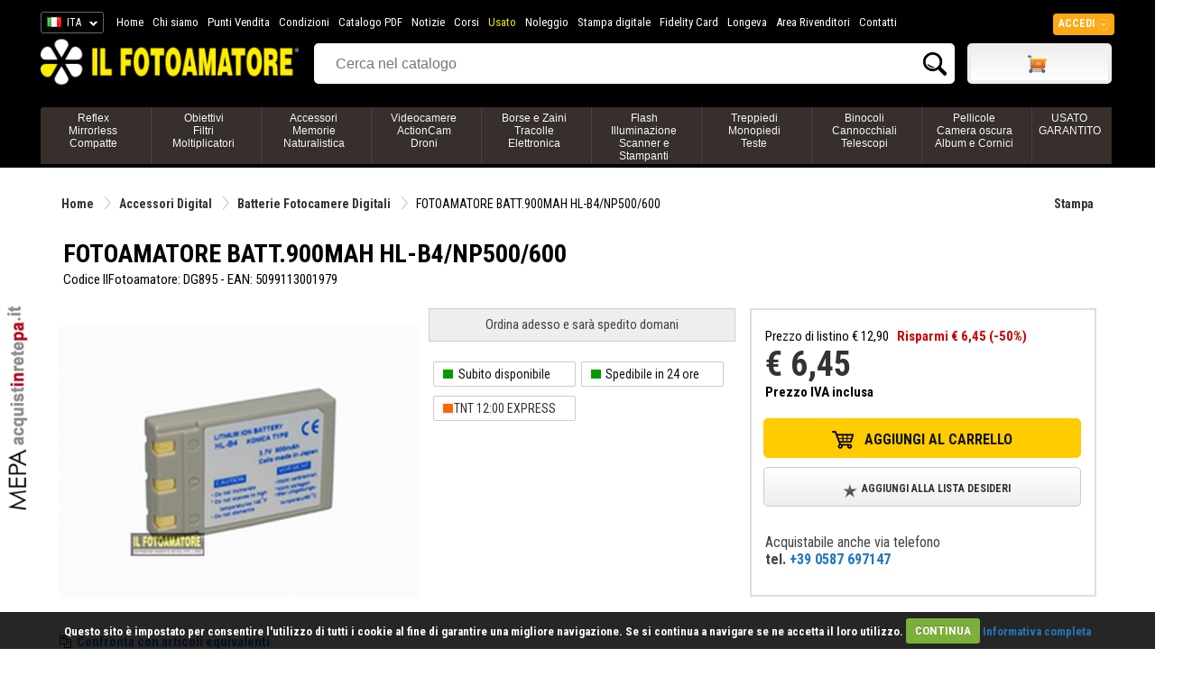

--- FILE ---
content_type: text/html;charset=UTF-8
request_url: https://www.ilfotoamatore.it/p/fotoamatore-batt900mah-hl-b4np500600.asp
body_size: 193387
content:

<!DOCTYPE html PUBLIC "-//W3C//DTD XHTML 1.0 Strict//EN" "http://www.w3.org/TR/xhtml1/DTD/xhtml1-strict.dtd">
<html xmlns="http://www.w3.org/1999/xhtml" xmlns:fb="http://www.facebook.com/2008/fbml">
   <head>
      <title>FOTOAMATORE BATT.900MAH HL-B4/NP500/600 - su Il Fotoamatore</title>
      <meta http-equiv="Content-Type" content="text/html;charset=iso-8859-1" />
      <meta name="description" content="FOTOAMATORE BATT.900MAH HL-B4/NP500/600 - Batterie universali lithium-ion IL FOTOAMATORE ad elevate prestazioni, 100% senza effetto memoria, metà prezzo rispetto all'originale!...">
      <meta name="keywords" content="FOTOAMATORE BATT.900MAH HL-B4/NP500/600, Accessori Digital, Batterie Fotocamere Digitali, IL FOTOAMATORE">
      <meta name="publisher" content="Devitalia - Sviluppo e nuove tecnologie">
      <link rel="canonical" href="https://www.ilfotoamatore.it/p/fotoamatore-batt900mah-hl-b4np500600.asp"/>
      <meta property="og:title" content="FOTOAMATORE BATT.900MAH HL-B4/NP500/600" />
      <meta property="og:type" content="product" />
      <meta property="fb:app_id" content="132802236762271" />
      <meta property="og:url" content="https://www.ilfotoamatore.it/p/fotoamatore-batt900mah-hl-b4np500600.asp" />
      <meta property="og:image" content="https://www.ilfotoamatore.it/Schede/Foto_Art/Scheda/3384.jpg"/>
      <meta property="fb:admins" content="100000064780702,1521155680,576858755" />
      <meta property="og:locality" content="Peccioli"/>
      <meta property="og:region" content="Tuscany"/>
      <meta property="og:country-name" content="Italy"/>
      <meta property="og:site_name" content="IlFotoamatore"/>
      <link rel="shortcut icon" href="https://www.ilfotoamatore.it/favicon.ico" type="image/x-icon" />
      <link href='https://fonts.googleapis.com/css?family=Roboto+Condensed:300italic,400italic,700italic,400,700,300' rel='stylesheet' type='text/css'>

<link href="https://fonts.googleapis.com/css?family=Share" rel="stylesheet" type="text/css">
<link href="https://fonts.googleapis.com/css?family=Droid+Sans:400,700" rel="stylesheet" type="text/css">
<link href="https://fonts.googleapis.com/css?family=Oswald:400,300,700" rel="stylesheet" type="text/css">
<link href="https://fonts.googleapis.com/css?family=Share" rel="stylesheet" type="text/css">
<link href="https://fonts.googleapis.com/css?family=Nunito:400,300,700" rel="stylesheet" type="text/css">
<link href="https://fonts.googleapis.com/css?family=Open+Sans:400italic,400,300,700" rel="stylesheet" type="text/css">

<link rel="stylesheet" type="text/css" href="https://www.ilfotoamatore.it/css/stile.css" />
<link rel="stylesheet" type="text/css" href="https://www.ilfotoamatore.it/css/stile-acquista.css" />
<link rel="stylesheet" type="text/css" href="https://www.ilfotoamatore.it/css/stile-carrello.css" />
<link rel="stylesheet" type="text/css" href="https://www.ilfotoamatore.it/css/stile-griglie.css" />
<link rel="stylesheet" type="text/css" href="https://www.ilfotoamatore.it/css/stile-corsi.css" />
<link rel="stylesheet" type="text/css" href="https://www.ilfotoamatore.it/css/stile-calendario-eventi.css" />
<link rel="stylesheet" type="text/css" href="https://www.ilfotoamatore.it/css/stile-usato.css" />
<link rel="stylesheet" type="text/css" href="https://www.ilfotoamatore.it/css/stile-menu-testata.css" />
<link rel="stylesheet" type="text/css" href="https://www.ilfotoamatore.it/css/feedback.css" />


    
    
      <script>
         var dataLayer = window.dataLayer || [];
         dataLayer.push({ ecommerce: null });  // Clear the previous ecommerce object.
         dataLayer.push({
           'ecommerce': {
             'detail': {
               'products': [{
                  'name': 'FOTOAMATORE BATT.900MAH HL-B4/NP500/600',
                   'id': 'DG895',
                   'price': '12.90',
                   'brand': 'IL FOTOAMATORE',
                   'category': 'Accessori Digital'
                }]
              }
            }
         });
      </script>
      


<!-- Codice Remarketing parte 1 --> 

     <script>
       var dataLayer = window.dataLayer || [];
       dataLayer.push({
           'google_tag_params': {
                   'ecomm_prodid': 'DG895',
                   'ecomm_pagetype': 'product',
                   'ecomm_totalvalue': 6.45
           }
       });
     </script>



<!-- Google Tag Manager -->
   <script>(function(w,d,s,l,i){w[l]=w[l]||[];w[l].push({'gtm.start':
      new Date().getTime(),event:'gtm.js'});var f=d.getElementsByTagName(s)[0],
      j=d.createElement(s),dl=l!='dataLayer'?'&l='+l:'';j.async=true;j.src=
      'https://www.googletagmanager.com/gtm.js?id='+i+dl;f.parentNode.insertBefore(j,f);
   })(window,document,'script','dataLayer','GTM-PCF3DF6');
   </script>
<!-- End Google Tag Manager -->

<script type="text/javascript" src="https://ajax.googleapis.com/ajax/libs/jquery/1/jquery.js"></script>
<script type="text/javascript" src="https://ajax.googleapis.com/ajax/libs/jqueryui/1/jquery-ui.min.js"></script>

<meta name="facebook-domain-verification" content="u7gkab4gcud6zuzn2oi4dcl5kuwlw8" />



      <script type="text/javascript" src="https://eu1-search.doofinder.com/5/script/75b0a0310b4064bc9fcb3553a2175580.js"></script>


<!-- # include file="inc_sfondo-cliccabile.asp" -->




<!--fancybox-->
    <!-- Add mousewheel plugin (this is optional) -->
	<script type="text/javascript" src="https://www.ilfotoamatore.it/js/fancyBox2/lib/jquery.mousewheel-3.0.6.pack.js"></script>
	<!-- Add fancyBox main JS and CSS files -->
	<script type="text/javascript" src="https://www.ilfotoamatore.it/js/fancyBox2/source/jquery.fancybox.js?v=2.1.4"></script>
	<link rel="stylesheet" type="text/css" href="https://www.ilfotoamatore.it/js/fancyBox2/source/jquery.fancybox.css?v=2.1.4" media="screen" />
	<!-- Add Button helper (this is optional) -->
	<link rel="stylesheet" type="text/css" href="https://www.ilfotoamatore.it/js/fancyBox2/source/helpers/jquery.fancybox-buttons.css?v=1.0.5" />
	<script type="text/javascript" src="https://www.ilfotoamatore.it/js/fancyBox2/source/helpers/jquery.fancybox-buttons.js?v=1.0.5"></script>
	<!-- Add Thumbnail helper (this is optional) -->
	<link rel="stylesheet" type="text/css" href="https://www.ilfotoamatore.it/js/fancyBox2/source/helpers/jquery.fancybox-thumbs.css?v=1.0.7" />
	<script type="text/javascript" src="https://www.ilfotoamatore.it/js/fancyBox2/source/helpers/jquery.fancybox-thumbs.js?v=1.0.7"></script>
	<!-- Add Media helper (this is optional) -->
	<script type="text/javascript" src="https://www.ilfotoamatore.it/js/fancyBox2/source/helpers/jquery.fancybox-media.js?v=1.0.5"></script>
	<script type="text/javascript">
		$(document).ready(function() {
			/*
			 *  Simple image gallery. Uses default settings
			 */
			$('.fancybox').fancybox();
			/*
			 *  Different effects
			 */
			// Change title type, overlay closing speed
			$(".fancybox-effects-a").fancybox({
				helpers: {
					title : {
						type : 'outside'
					},
					overlay : {
						speedOut : 0
					}
				}
			});
			// Disable opening and closing animations, change title type
			$(".fancybox-effects-b").fancybox({
				openEffect  : 'none',
				closeEffect	: 'none',

				helpers : {
					title : {
						type : 'over'
					}
				}
			});
			// Set custom style, close if clicked, change title type and overlay color
			$(".fancybox-effects-c").fancybox({
				wrapCSS    : 'fancybox-custom',
				closeClick : true,

				openEffect : 'none',

				helpers : {
					title : {
						type : 'inside'
					},
					overlay : {
						css : {
							'background' : 'rgba(238,238,238,0.85)'
						}
					}
				}
			});
			// Remove padding, set opening and closing animations, close if clicked and disable overlay
			$(".fancybox-effects-d").fancybox({
				padding: 10,

				openEffect : 'elastic',
				openSpeed  : 150,

				closeEffect : 'elastic',
				closeSpeed  : 150,

				closeClick : true,

				helpers : {
					overlay : null
				}
			});
			/*
			 *  Button helper. Disable animations, hide close button, change title type and content
			 */

			$('.fancybox-buttons').fancybox({
				openEffect  : 'none',
				closeEffect : 'none',

				prevEffect : 'none',
				nextEffect : 'none',

				closeBtn  : false,

				helpers : {
					title : {
						type : 'inside'
					},
					buttons	: {}
				},

				afterLoad : function() {
					this.title = 'Image ' + (this.index + 1) + ' of ' + this.group.length + (this.title ? ' - ' + this.title : '');
				}
			});
			/*
			 *  Thumbnail helper. Disable animations, hide close button, arrows and slide to next gallery item if clicked
			 */
			$('.fancybox-thumbs').fancybox({
				prevEffect : 'none',
				nextEffect : 'none',

				closeBtn  : false,
				arrows    : false,
				nextClick : true,

				helpers : {
					thumbs : {
						width  : 50,
						height : 50
					}
				}
			});
			$(".fancybox-puntovendita").fancybox({
				width	: 585,
				minHeight  : 440,
				type: 'iframe',
				padding : 15
			});				
			$(".fancybox-carrellino").fancybox({
				width	: 500,
				minHeight  : 300,
				type: 'iframe',
				padding : 15
			});	
			$("#carrellino").fancybox({
				width	: 600,
				minHeight  : 220,
				type: 'iframe',
				padding : 15
			});	
			$("#benvenuto").fancybox({
				width	: 580,
				minHeight  : 450,
				type: 'iframe',
				padding : 15
			});		
		});
	</script>
	<style type="text/css">
		.fancybox-custom .fancybox-skin {
			box-shadow: 0 0 50px #222;
		}
	</style>
    
<script src="https://www.ilfotoamatore.it/js/cookiecuttr/jquery.cookie.js"></script>
<script src="https://www.ilfotoamatore.it/js/cookiecuttr/jquery.cookiecuttr.js"></script>
<link rel="stylesheet" type="text/css" href="https://www.ilfotoamatore.it/js/cookiecuttr/cookiecuttr.css">
<script type="text/javascript">
$(document).ready(function () {
$.cookieCuttr();	
});
</script>



<script>
!function(f,b,e,v,n,t,s){if(f.fbq)return;n=f.fbq=function(){n.callMethod?
n.callMethod.apply(n,arguments):n.queue.push(arguments)};if(!f._fbq)f._fbq=n;
n.push=n;n.loaded=!0;n.version='2.10';n.queue=[];t=b.createElement(e);t.async=!0;
t.src=v;s=b.getElementsByTagName(e)[0];s.parentNode.insertBefore(t,s)}(window,
document,'script','https://connect.facebook.net/it_IT/fbevents.js');
fbq('init', '925820767429105'); // Insert your pixel ID here.
fbq('track', 'PageView');
</script>
<noscript><img height="1" width="1" style="display:none"
src="https://www.facebook.com/tr?id=925820767429105&ev=PageView&noscript=1"/></noscript>
<!-- DO NOT MODIFY -->
<!-- End Facebook Pixel Code -->
	

 <script type="text/javascript">
	 function RicavaBrowser(QualeBrowser)
	  {
       if (navigator.userAgent.indexOf("MSIE") != (-1))
   		  {
      	    var Classe = "Msxml2.XMLHTTP";
        	if (navigator.appVersion.indexOf("MSIE 5.5") != (-1));
       		   {
               	Classe = "Microsoft.XMLHTTP";
        	   } 
        	try
        	   {
                OggettoXMLHTTP = new ActiveXObject(Classe);
            	OggettoXMLHTTP.onreadystatechange = QualeBrowser;
            	return OggettoXMLHTTP;
        	   }
        	catch(e)
        	   {
               	alert("Errore: l'ActiveX non verr� eseguito!");
        	   }
          }
      else if (navigator.userAgent.indexOf("Mozilla") != (-1))
      	  {
           OggettoXMLHTTP = new XMLHttpRequest();
           OggettoXMLHTTP.onload = QualeBrowser;
       	   OggettoXMLHTTP.onerror = QualeBrowser;
           return OggettoXMLHTTP;
    	  }
   		 else
    	  {
           alert("L'esempio non funziona con altri browser!");
    	  }
	  }
      
   var XMLHTTP_Carrello_Testata;	
   function Popola_Valori_Ajax_carrello_testata()	 
     {
      var div_caricare = "carrello_testata";
      var url = "https://www.ilfotoamatore.it/popola_valori_ajax.asp?Nome_Div="+div_caricare;
            XMLHTTP_Carrello_Testata = RicavaBrowser(CambioStato_carrello_testata);
            XMLHTTP_Carrello_Testata.open("GET", url, true);
            XMLHTTP_Carrello_Testata.send(null);
         }

   function CambioStato_carrello_testata()	
     {
      if (XMLHTTP_Carrello_Testata.readyState == 4)
           {
            var R = document.getElementById("carrello_testata");
            R.innerHTML = XMLHTTP_Carrello_Testata.responseText;
        }
     }
 </script>
 
      <script type="text/javascript">
         function Calcolo_Prezzo_se_Click_Longeva()
           {
            cbObj = document.getElementById('longeva');
            if (cbObj.checked)
               Carica_Prezzo_Bundle_Con_Longeva('1');
            else 
               Carica_Prezzo_Bundle_Con_Longeva('0');
            }
           
         function Carica_Prezzo_Bundle_Con_Longeva(scelta_par)	 
         {
          if (scelta_par == "1")
             {
              document.getElementById('acquista_con_longeva').style.display = 'block';
              document.getElementById('prezzo_articolo_con_longeva').style.display = 'block';
              document.getElementById('acquista_senza_longeva').style.display = 'none';
              document.getElementById('prezzo_articolo_senza_longeva').style.display = 'none';
             }
          else
            {
             document.getElementById('acquista_con_longeva').style.display = 'none';
             document.getElementById('prezzo_articolo_con_longeva').style.display = 'none';
             document.getElementById('acquista_senza_longeva').style.display = 'block';
             document.getElementById('prezzo_articolo_senza_longeva').style.display = 'block';
            }   
         }
      </script>
      <script language="Javascript">
         self.name="parent_scheda_avanzata";
      </script>
      
      <script type="application/ld+json">
         {
           "@context": "http://schema.org/",
           "@type": "Product",
           "name": "FOTOAMATORE BATT.900MAH HL-B4/NP500/600",
           "image": "https://www.ilfotoamatore.it/Schede/Foto_Art/Scheda/3384.jpg",
           "description": "FOTOAMATORE BATT.900MAH HL-B4/NP500/600 - Batterie universali lithium-ion IL FOTOAMATORE ad elevate prestazioni, 100% senza effetto memoria, metà prezzo rispetto all'originale!...",
           "brand": {
             "@type": "Thing",
             "name": "IL FOTOAMATORE"
           },
           "offers": {
             "@type": "Offer",
             "url": "fotoamatore-batt900mah-hl-b4np500600.asp",
             "priceCurrency": "EUR",
             "price": "12.90",
             "priceValidUntil": "2026-1-30",
             "itemCondition": "NewCondition",
             "availability": "InStock",
             "seller": {
               "@type": "Organization",
               "name": "IlFotoamatore"
             }
           }
         }
      </script>
      <script type="text/javascript">
         function attiva_div_IntroTutto()
           {
            var DivIntroTutto = document.getElementById("IntroTutto")
            var LinkIntro1 = document.getElementById("Leggi_IntroTutto");
            if(DivIntroTutto.style.display == "block")
               {
                DivIntroTutto.style.display = "none";
               }
            else 
               {
                 LinkIntro1.style.display = "none";
                 Intro1.style.display = "none";
                 DivIntroTutto.style.display = "block";
               } 
          }
      </script>
      
 
 </head>
   
   <body>
      <!-- Google Tag Manager (noscript) -->
<noscript><iframe src="https://www.googletagmanager.com/ns.html?id=GTM-PCF3DF6"
height="0" width="0" style="display:none;visibility:hidden"></iframe></noscript>
<!-- End Google Tag Manager (noscript) -->

      <div id="testata">
         
	<style>
	#mepa-lato {position: fixed; left:0; top:middle; z-index:9999;bottom: 20%;
	border:0px solid #fff; border-left:0; width:41px; background:none; }
	#mepa-lato img {width:40px}
	@media (max-width: 1200px) 
	{ #mepa-lato {display:none} }
	</style>
	<div id="mepa-lato" class="desktop" style="">		 
		 <!--img src="https://www.ilfotoamatore.it/immagini/adv/riapertura-lato.png"  /-->
		 <a href="https://www.ilfotoamatore.it/layoutpage/mepa.asp">
		 <img src="https://www.ilfotoamatore.it/immagini/adv/mepa-lato.png" />
		 </a>
		 <!-- img src="https://www.ilfotoamatore.it/immagini/adv/firenze-lato.png"  /-->
		 <!--img src="https://www.ilfotoamatore.it/immagini/adv/blackfriday_lato.png"  /-->
	</div>
	<div style="position: fixed; top: 90px; right:0; z-index:1; display:none">
		 <a href="https://www.ilfotoamatore.it/statiche/punti_vendita.asp">
		  <img src="https://www.ilfotoamatore.it/immagini/adv/top/angolo-punti-vendita.png"  /></a> 
	</div>


<div id="testata-menu-primario" class="desktop" >
	<div class="wrapper">
		<div id="top-lingua">
	<!-- begin CSS -->
    <link href='https://www.ilfotoamatore.it/js/polyglot/css/polyglot-language-switcher.css' type="text/css" rel="stylesheet">
	<!-- end CSS -->
 
 
 
 	<!-- begin JS -->
    <script src='https://www.ilfotoamatore.it/js/polyglot/js/jquery.polyglot.language.switcher.js' type="text/javascript"></script>
    
    <script type="text/javascript">
    	    $(document).ready(function() {
                $('#polyglotLanguageSwitcher').polyglotLanguageSwitcher({
    				effect: 'fade',
                    testMode: true,
             	    onChange: function(evt)
						  {
						   //alert("Hai selezionato: "+evt.selectedItem);
						   pagina_chiamata = "https://www.ilfotoamatore.it/smista_scelta_lingua.asp?l="+evt.selectedItem;
						   // alert("pagina_chiamata: "+" - ");
						   location.href = pagina_chiamata;
         		          }
//                ,afterLoad: function(evt){
//                    alert("The selected language has been loaded");
//                },
//                beforeOpen: function(evt){
//                    alert("before open");
//                },
//                afterOpen: function(evt){
//                    alert("after open");
//                },
//                beforeClose: function(evt){
//                    alert("before close");
//                },
//                afterClose: function(evt){
//                    alert("after close");
//                }
	    		});
            });
    </script>
	<!-- end JS -->
 
 
 
	<!-- begin language switcher -->
    <div id="polyglotLanguageSwitcher">
      <form action="smista_scelta_lingua.asp" method="post" name="smista_lingua_form">
        <select name="smista_lingua" id="polyglot-language-options">
          
                <option id="it"  
                     value="ITA" selected>ITA</option>
          
                <option id="en"  
                     value="ENG" >ENG</option>
          
        </select>
       </form>
	   </div>
	<!-- end language switcher -->
</div>   

  
<div id="testata_navigatio-sx" style="float:left;">
  <div id="testata_navigatio">
    <ul>
      <li><a href="https://www.ilfotoamatore.it" title="Home">Home</a></li>
      <li><a href="https://www.ilfotoamatore.it/statiche/chi_siamo.asp" title="Chi siamo">Chi siamo</a></li>
      <li><a href="https://www.ilfotoamatore.it/statiche/punti_vendita.asp" title="Punti Vendita">Punti Vendita</a></li>
      <li><a href="https://www.ilfotoamatore.it/statiche/vendita.asp" title="Condizioni">Condizioni</a></li>
      <li><a href="https://www.ilfotoamatore.it/catalogo.asp" title="Catalogo PDF">Catalogo PDF</a></li> 
      
              <li><a href="https://www.ilfotoamatore.it/notizie/notizie.asp" title="Notizie">Notizie</a></li>
              <li><a href="https://www.ilfotoamatore.it/eventi/corsi-di-fotografia.asp" rel="nofollow">Corsi</a></li>
      
      
      <li><a href="https://www.ilfotoamatore.it/usato.asp" title="Usato" style="color:#EEE700; important!">Usato</a></li>
      <li><a href="https://www.ilfotoamatore.it/layout/noleggio-attrezzature.asp" title="Noleggio">Noleggio</a></li>

      
             <li><a href="https://www.ilfotoamatore.it/sviluppo.asp" title="Stampa digitale" rel="nofollow">Stampa digitale</a></li>
      

      <!--li><a href="< %=Percorso_Sito_Glo%>/statiche/buonisconto.asp" title="Buoni Sconto">Buoni Sconto</a></li-->
      <li><a href="https://www.ilfotoamatore.it/ilfotocard">Fidelity Card</a></li>
      
      
              <li><a href="https://www.ilfotoamatore.it/longeva"style="color:white">Longeva</a></li>
              <li><a href="https://www.ilfotoamatore.it/registrazione/registra_rivenditore.asp" title="Area Rivenditori">Area Rivenditori</a></li>
      
      <li><a href="https://www.ilfotoamatore.it/statiche/contatti.asp" title="Contatti" rel="nofollow">Contatti</a></li>
    </ul>
  </div>	
</div>

<div id="testata_navigatio-social"> 
<table width="100%" align="center">
<tr>
<td align="right">
<a href="https://www.ilfotoamatore.it/facebook/index.asp" target="_blank">
<img src="https://www.ilfotoamatore.it/immagini/icone/social_fb.png" alt="Il Fotoamatore su Facebook" /></a> 
<a href="https://plus.google.com/102627322053145458517/?prsrc=3" style="text-decoration: none;" target="_blank">
<img src="https://ssl.gstatic.com/images/icons/gplus-32.png" style="border: 0;"/></a> 
<a href="https://twitter.com/ilfotoamatore" target="_blank"><img src="https://www.ilfotoamatore.it/immagini/icone/social_twitter.png" 
alt="Il Fotoamatore su Twitter" /></a> <a href="https://www.flickr.com/photos/ilfotoamatore/sets/" target="_blank">
<img src="https://www.ilfotoamatore.it/immagini/icone/social_flickr.png" alt="Il Fotoamatore su Flickr" /></a></td>
</tr>
</table>       
</div>

<div id="top-login">

<style>
	 @import url(https://www.ilfotoamatore.it/css/stile-login.css); %>
</style>
<script type="text/javascript">
        $(document).ready(function() {
            $(".signin").mouseenter(function(e) {          
				e.preventDefault();
                $("fieldset#signin_menu").toggle();
				$(".signin").toggleClass("menu-open");
            });	
            $("fieldset#signin_menu").mouseleave(function(e) {          
                $("fieldset#signin_menu").hide();
				$(".signin").toggleClass("menu-open");
            });			
			$("fieldset#signin_menu").mouseup(function() {
				return false
			});
			$(document).mouseup(function(e) {
				if($(e.target).parent("a.signin").length==0) {
					$(".signin").removeClass("menu-open");
					$("fieldset#signin_menu").hide();
				}
			});				
        });
</script>
<script src='https://www.ilfotoamatore.it/js/jquery.tipsy.js' type="text/javascript"></script>


    <div id="container" style="z-index:99999">
 	   <div id="topnav" class="topnav" style="float:right">
 	 	  <a href="https://www.ilfotoamatore.it/riservata/area_riservata.asp" class="signin"><span>Accedi</span></a>
 	   </div>
  	   <fieldset id="signin_menu">
       		<form id="signin" method="post" action="https://www.ilfotoamatore.it/riservata/chk_generale.asp">    
      		  <input type="hidden" name="from" value="" />
      		   <p>
     		   	   <label for="username">Nome utente</label>
      			   <input id="username" name="USR" value="" title="username" tabindex="4" type="text">
      		   </p>
      		   <p>
        	      <label for="password">Password</label>
        		  <input id="password" name="PWD" value="" title="password" tabindex="5" type="password">
      		  </p>
      		  <p class="remember">
        	  	 <input id="signin_submit" value="Accedi" tabindex="6" type="submit">
        		   <a href="https://www.ilfotoamatore.it/registrazione/registra_scelta.asp">Registra account</a>
      		  </p>
      		  <p class="forgot"><a href="https://www.ilfotoamatore.it/registrazione/ricorda_password_cliente.asp" id="resend_password_link">Password dimenticata?</a></p>
    		</form>
  	   </fieldset>
	</div> 

</div>  
 
  
<div style="clear:both"></div>
		<div class="pulisci"></div> 
	</div> 
</div>
 
<div id="testata_logo_e_banner">
	<div class="wrapper">
		<div id="testata_logo" class="desktop">
			<a href="https://www.ilfotoamatore.it/">
			<img src="https://www.ilfotoamatore.it/immagini/testata/logo2.png" alt="Il Fotoamatore" />
			</a>
		</div>
		<div id="testata_cerca"> 
		  
     <table width="100%">
       <tr> 
          <td valign="top" align="left">
            <form name="ricerca_prodotti" action="https://www.ilfotoamatore.it/listaprodotti.asp" method="POST">
               <div id="testata-cerca-contieni">
                 
                             <input style="width:80% !important" type="text" id="criterio" name="criterio" placeholder="Cerca nel catalogo" autocomplete="off" />
                             <input style="width:10% !important; float:right" type="submit" name="cercaprodotto" value="Cerca" class="cercavai">
                     
               </div>
          </form></td>	
         
                     <td class="desktop" valign="top" width="160">
                         <div id="testata_carrello">
                               <div id="testata_carrello_totale">
   <div style="margin-top:9px">      
	  <div id="carrello_testata"></div>
   </div>
 </div>
 <img height="0" width="0" src="https://www.ilfotoamatore.it/immagini/pixel.jpg?n=29/01/2026 14.14.07" onload="Popola_Valori_Ajax_carrello_testata()" border="0">
                          </div></td>
            
       </tr> 
   	 </table> 

		</div>
		<div class="pulisci"></div> 
	</div>
</div>
<div class="pulisci"></div> 

<div id="testata-menu" class="desktop">
	<div class="wrapper">
	  
         <ul class="nav">
           
                 <li class="voce">
                   <a href="https://www.ilfotoamatore.it/mr/fotocamere.asp" title="Reflex<br/>Mirrorless<br/>Compatte">Reflex<br/>Mirrorless<br/>Compatte</a>
                     
                                 <div>
                                                    
                                          <div class="nav-column">
                                           <ul>
                                            <li>
                                             <h3 class="orange">
                                              <a href="https://www.ilfotoamatore.it/r/fotocamere-digitali.asp" title="Fotocamere digitali">
                                               Fotocamere digitali
                                              </a>
                                             </h3>								    
                                             
                                                        <ul>
                                                          
                                                                     <li><a href="https://www.ilfotoamatore.it/f/compact-system-camera-mirrorless.asp"
                                                                  title="Mirrorless">Mirrorless
                                                                          </a>
                                                                     </li>
                                                         
                                                                     <li><a href="https://www.ilfotoamatore.it/f/reflex-digitali.asp"
                                                                  title="Reflex">Reflex
                                                                          </a>
                                                                     </li>
                                                         
                                                                     <li><a href="https://www.ilfotoamatore.it/f/reflex-professionali.asp"
                                                                  title="Reflex Pro">Reflex Pro
                                                                          </a>
                                                                     </li>
                                                         
                                                                     <li><a href="https://www.ilfotoamatore.it/f/compatte-digitali.asp"
                                                                  title="Compatte">Compatte
                                                                          </a>
                                                                     </li>
                                                         
                                                                     <li><a href="https://www.ilfotoamatore.it/f/medio-formato-digitali.asp"
                                                                  title="Medio formato">Medio formato
                                                                          </a>
                                                                     </li>
                                                         
                                                        </ul>
                                             
                                            </li>
                                           </ul>
                                          </div> 
                                    
                                          <div class="nav-column">
                                           <ul>
                                            <li>
                                             <h3 class="orange">
                                              <a href="https://www.ilfotoamatore.it/r/fotografia-subacquea.asp" title="Fotografia Subacquea">
                                               Fotografia Subacquea
                                              </a>
                                             </h3>								    
                                             
                                                        <ul>
                                                          
                                                                     <li><a href="https://www.ilfotoamatore.it/f/fotocamere-digitali-sub.asp"
                                                                  title="Fotocamere Digitali Sub">Fotocamere Digitali Sub
                                                                          </a>
                                                                     </li>
                                                         
                                                                     <li><a href="https://www.ilfotoamatore.it/f/fotocamere-sub-35-mm.asp"
                                                                  title="Fotocamere SUB 35 MM">Fotocamere SUB 35 MM
                                                                          </a>
                                                                     </li>
                                                         
                                                                     <li><a href="https://www.ilfotoamatore.it/f/custodie-sub.asp"
                                                                  title="Custodie SUB">Custodie SUB
                                                                          </a>
                                                                     </li>
                                                         
                                                                     <li><a href="https://www.ilfotoamatore.it/f/accessori-sub.asp"
                                                                  title="Accessori SUB">Accessori SUB
                                                                          </a>
                                                                     </li>
                                                         
                                                        </ul>
                                             
                                            </li>
                                           </ul>
                                          </div> 
                                    
                                          <div class="nav-column">
                                           <ul>
                                            <li>
                                             <h3 class="orange">
                                              <a href="https://www.ilfotoamatore.it/r/fotocamere-analogiche.asp" title="Fotocamere analogiche">
                                               Fotocamere analogiche
                                              </a>
                                             </h3>								    
                                             
                                                        <ul>
                                                          
                                                                     <li><a href="https://www.ilfotoamatore.it/f/istantanee.asp"
                                                                  title="Fotocamere Istantanee">Fotocamere Istantanee
                                                                          </a>
                                                                     </li>
                                                         
                                                                     <li><a href="https://www.ilfotoamatore.it/f/medio-formato.asp"
                                                                  title="Medio formato">Medio formato
                                                                          </a>
                                                                     </li>
                                                         
                                                                     <li><a href="https://www.ilfotoamatore.it/f/accessori-reflex-35mm.asp"
                                                                  title="Accessori reflex 35 mm">Accessori reflex 35 mm
                                                                          </a>
                                                                     </li>
                                                         
                                                                     <li><a href="https://www.ilfotoamatore.it/f/compatte-35mm.asp"
                                                                  title="Compatte 35 mm">Compatte 35 mm
                                                                          </a>
                                                                     </li>
                                                         
                                                                     <li><a href="https://www.ilfotoamatore.it/f/accessori-medio-formato.asp"
                                                                  title="Accessori medio formato">Accessori medio formato
                                                                          </a>
                                                                     </li>
                                                         
                                                                     <li><a href="https://www.ilfotoamatore.it/f/accessori-compatte.asp"
                                                                  title="Accessori compatte">Accessori compatte
                                                                          </a>
                                                                     </li>
                                                         
                                                        </ul>
                                             
                                            </li>
                                           </ul>
                                          </div> 
                                    
                                          <div class="nav-column">
                                           <ul>
                                            <li>
                                             <h3 class="orange">
                                              <a href="https://www.ilfotoamatore.it/r/fotografia-naturalistica.asp" title="Fotografia Naturalistica">
                                               Fotografia Naturalistica
                                              </a>
                                             </h3>								    
                                             
                                                        <ul>
                                                          
                                                                     <li><a href="https://www.ilfotoamatore.it/f/giacche-per-fotografi.asp"
                                                                  title="Giacche per fotografi">Giacche per fotografi
                                                                          </a>
                                                                     </li>
                                                         
                                                                     <li><a href="https://www.ilfotoamatore.it/f/tende-mimetiche.asp"
                                                                  title="Tende mimetiche">Tende mimetiche
                                                                          </a>
                                                                     </li>
                                                         
                                                                     <li><a href="https://www.ilfotoamatore.it/f/felpe-e-t-shirt.asp"
                                                                  title="Felpe e t-shirt">Felpe e t-shirt
                                                                          </a>
                                                                     </li>
                                                         
                                                                     <li><a href="https://www.ilfotoamatore.it/f/pantaloni.asp"
                                                                  title="Pantaloni">Pantaloni
                                                                          </a>
                                                                     </li>
                                                         
                                                                     <li><a href="https://www.ilfotoamatore.it/f/accessori-vari.asp"
                                                                  title="Accessori vari">Accessori vari
                                                                          </a>
                                                                     </li>
                                                         
                                                        </ul>
                                             
                                            </li>
                                           </ul>
                                          </div> 
                     
                                           <div class="nav-column">
                                            <ul>
                                             <li>
                                               <h3 class="red">I pi� venduti</h3>	
                                               <ul>
                                                
                                                       <li class="piu-venduti">
                                                        
                                                          <span>
                                                           <a href="https://www.ilfotoamatore.it/p/canon-eos-r8-corpo.asp">
                                                            <b>CANON EOS R8 CORPO</b>
                                                            <span class="prezzo">&euro; 1.699,80</span>
                                                           </a>
                                                          </span>
                                                       </li>
                     
                                                       <li class="piu-venduti">
                                                        
                                                          <span>
                                                           <a href="https://www.ilfotoamatore.it/p/canon-eos-r50-black-rf-s-18-45-is-stm-rf-s-55-210.asp">
                                                            <b>CANON EOS R50 BLACK + RF-S 18-45 IS STM + RF-S 55-210</b>
                                                            <span class="prezzo">&euro; 1.099,80</span>
                                                           </a>
                                                          </span>
                                                       </li>
                     
                                                       <li class="piu-venduti">
                                                        
                                                          <span>
                                                           <a href="https://www.ilfotoamatore.it/p/canon-eos-r100-black-rf-s-18-45-is-stm-rf-s-55-210.asp">
                                                            <b>CANON EOS R100 BLACK + RF-S 18-45 IS STM + RF-S 55-210</b>
                                                            <span class="prezzo">&euro; 999,80</span>
                                                           </a>
                                                          </span>
                                                       </li>
                     
                                                       <li class="piu-venduti">
                                                        
                                                          <span>
                                                           <a href="https://www.ilfotoamatore.it/p/canon-eos-r100-black-rf-s-18-45-is-stm.asp">
                                                            <b>CANON EOS R100 BLACK + RF-S 18-45 IS STM</b>
                                                            <span class="prezzo">&euro; 749,80</span>
                                                           </a>
                                                          </span>
                                                       </li>
                     
                                                       <li class="piu-venduti">
                                                        
                                                          <span>
                                                           <a href="https://www.ilfotoamatore.it/p/canon-eos-r5-mark-ii-body.asp">
                                                            <b>CANON EOS R5 MARK II BODY</b>
                                                            <span class="prezzo">&euro; 4.929,80</span>
                                                           </a>
                                                          </span>
                                                       </li>
                     
                                               </ul>
                                             </li>
                                            </ul>
                                           </div>
                     
                              
                       <div class="pulisci"></div>
                             
                     
                                 <div class="menu-loghi-marche">
                                   <table>
                                    <tr>
                                     
                                    </tr>
                                   </table>
                                 </div>
			
								 
								<div class="menu-loghi-specialist">
								<table>
								 <tr>
									<td><a href="https://www.ilfotoamatore.it/layoutpage/canon-professional-image-partner.asp"><img src="/immagini/destra-box/canon_pro.jpg"></a></td>
									<td><a href="https://www.ilfotoamatore.it/layoutpage/fujifilm.asp"><img src="/immagini/destra-box/fujifilm-professional.jpg"></a></td>
									<td><a href="https://www.ilfotoamatore.it/layoutpage/sony-ora-puoi.asp"><img src="/statiche/punti_vendita/servizi-alphastore.png"></a></td>
								 </tr>
								</table> 
								</div>
							 </div>
			
					</li>
			
                 <li class="voce">
                   <a href="https://www.ilfotoamatore.it/mr/obiettivi-e-filtri.asp" title="Obiettivi<br/>Filtri<br/>Moltiplicatori">Obiettivi<br/>Filtri<br/>Moltiplicatori</a>
                     
                                 <div>
                                                    
                                          <div class="nav-column">
                                           <ul>
                                            <li>
                                             <h3 class="orange">
                                              <a href="https://www.ilfotoamatore.it/r/obiettivi-e-accessori.asp" title="Obiettivi e Accessori">
                                               Obiettivi e Accessori
                                              </a>
                                             </h3>								    
                                             
                                                        <ul>
                                                          
                                                                     <li><a href="https://www.ilfotoamatore.it/f/obiettivi-per-compact-system-camera.asp"
                                                                  title="Autofocus per Mirrorless ">Autofocus per Mirrorless 
                                                                          </a>
                                                                     </li>
                                                         
                                                                     <li><a href="https://www.ilfotoamatore.it/f/manual-focus-compact-system-camera.asp"
                                                                  title="Manual Focus Mirrorless ">Manual Focus Mirrorless 
                                                                          </a>
                                                                     </li>
                                                         
                                                                     <li><a href="https://www.ilfotoamatore.it/f/obiettivi-per-reflex.asp"
                                                                  title="Autofocus per reflex">Autofocus per reflex
                                                                          </a>
                                                                     </li>
                                                         
                                                                     <li><a href="https://www.ilfotoamatore.it/f/manual-focus-35mm.asp"
                                                                  title="Manual focus per reflex">Manual focus per reflex
                                                                          </a>
                                                                     </li>
                                                         
                                                                     <li><a href="https://www.ilfotoamatore.it/f/obiettivi-cinema.asp"
                                                                  title="Obiettivi Cinema">Obiettivi Cinema
                                                                          </a>
                                                                     </li>
                                                         
                                                                     <li><a href="https://www.ilfotoamatore.it/f/af-medio-formato.asp"
                                                                  title="AF medio formato">AF medio formato
                                                                          </a>
                                                                     </li>
                                                         
                                                                     <li><a href="https://www.ilfotoamatore.it/f/leica-m-voigtlader.asp"
                                                                  title="Voigtlander per LEICA M">Voigtlander per LEICA M
                                                                          </a>
                                                                     </li>
                                                         
                                                                     <li><a href="https://www.ilfotoamatore.it/f/moltiplicatori-di-focale-af.asp"
                                                                  title="Moltiplicatori di focale AF">Moltiplicatori di focale AF
                                                                          </a>
                                                                     </li>
                                                         
                                                                     <li><a href="https://www.ilfotoamatore.it/f/paraluce-e-tappi.asp"
                                                                  title="Paraluce e tappi">Paraluce e tappi
                                                                          </a>
                                                                     </li>
                                                         
                                                                     <li><a href="https://www.ilfotoamatore.it/f/coperture-mimetiche.asp"
                                                                  title="Coperture mimetiche">Coperture mimetiche
                                                                          </a>
                                                                     </li>
                                                         
                                                        </ul>
                                             
                                            </li>
                                           </ul>
                                          </div> 
                                    
                                          <div class="nav-column">
                                           <ul>
                                            <li>
                                             <h3 class="orange">
                                              <a href="https://www.ilfotoamatore.it/r/filtri.asp" title="Filtri">
                                               Filtri
                                              </a>
                                             </h3>								    
                                             
                                                        <ul>
                                                          
                                                                     <li><a href="https://www.ilfotoamatore.it/f/polarizzatori.asp"
                                                                  title="Polarizzatori">Polarizzatori
                                                                          </a>
                                                                     </li>
                                                         
                                                                     <li><a href="https://www.ilfotoamatore.it/f/protezione-uv-1a-slylight.asp"
                                                                  title="Protezione / UV / 1A / skylight">Protezione / UV / 1A / skylight
                                                                          </a>
                                                                     </li>
                                                         
                                                                     <li><a href="https://www.ilfotoamatore.it/f/nd-neutral-density.asp"
                                                                  title="ND Netural Density">ND Netural Density
                                                                          </a>
                                                                     </li>
                                                         
                                                                     <li><a href="https://www.ilfotoamatore.it/f/colorati-e-bn.asp"
                                                                  title="Colorati e B/N">Colorati e B/N
                                                                          </a>
                                                                     </li>
                                                         
                                                                     <li><a href="https://www.ilfotoamatore.it/f/artistici.asp"
                                                                  title="Artistici">Artistici
                                                                          </a>
                                                                     </li>
                                                         
                                                                     <li><a href="https://www.ilfotoamatore.it/f/marco-close-up.asp"
                                                                  title="Macro / Close up">Macro / Close up
                                                                          </a>
                                                                     </li>
                                                         
                                                                     <li><a href="https://www.ilfotoamatore.it/f/a-lastrina-haida.asp"
                                                                  title="A lastrina Haida">A lastrina Haida
                                                                          </a>
                                                                     </li>
                                                         
                                                                     <li><a href="https://www.ilfotoamatore.it/f/a-lastrina-serie-a.asp"
                                                                  title="A Lastrina serie A">A Lastrina serie A
                                                                          </a>
                                                                     </li>
                                                         
                                                                     <li><a href="https://www.ilfotoamatore.it/f/a-lastrina-serie-p.asp"
                                                                  title="A Lastrina serie P">A Lastrina serie P
                                                                          </a>
                                                                     </li>
                                                         
                                                                     <li><a href="https://www.ilfotoamatore.it/f/a-lastrina-serie-z.asp"
                                                                  title="A lastrina serie Z">A lastrina serie Z
                                                                          </a>
                                                                     </li>
                                                         
                                                                     <li><a href="https://www.ilfotoamatore.it/f/anelli-di-raccordo-step-up.asp"
                                                                  title="Anelli di raccordo Step Up">Anelli di raccordo Step Up
                                                                          </a>
                                                                     </li>
                                                         
                                                                     <li><a href="https://www.ilfotoamatore.it/f/anelli-di-raccordo-step-down.asp"
                                                                  title="Anelli di raccordo Step Down">Anelli di raccordo Step Down
                                                                          </a>
                                                                     </li>
                                                         
                                                        </ul>
                                             
                                            </li>
                                           </ul>
                                          </div> 
                     
                                           <div class="nav-column">
                                            <ul>
                                             <li>
                                               <h3 class="red">I pi� venduti</h3>	
                                               <ul>
                                                
                                                       <li class="piu-venduti">
                                                        
                                                          <span>
                                                           <a href="https://www.ilfotoamatore.it/p/canon-rf-24-7028-l-is-usm.asp">
                                                            <b>CANON RF 24-70/2,8 L IS USM</b>
                                                            <span class="prezzo">&euro; 2.649,80</span>
                                                           </a>
                                                          </span>
                                                       </li>
                     
                                                       <li class="piu-venduti">
                                                        
                                                          <span>
                                                           <a href="https://www.ilfotoamatore.it/p/canon-rf-100-40056-8-is-usm.asp">
                                                            <b>CANON RF 100-400/5,6-8 IS USM</b>
                                                            <span class="prezzo">&euro; 739,80</span>
                                                           </a>
                                                          </span>
                                                       </li>
                     
                                                       <li class="piu-venduti">
                                                        
                                                          <span>
                                                           <a href="https://www.ilfotoamatore.it/p/olympus-mzuiko-6028-macro.asp">
                                                            <b>OLYMPUS M.ZUIKO 60/2,8 MACRO</b>
                                                            <span class="prezzo">&euro; 529,80</span>
                                                           </a>
                                                          </span>
                                                       </li>
                     
                                                       <li class="piu-venduti">
                                                        
                                                          <span>
                                                           <a href="https://www.ilfotoamatore.it/p/olympus-mzuiko-14-4235-56-ed-ez-silver-white-box.asp">
                                                            <b>OLYMPUS M.ZUIKO 14-42/3,5-5,6 ED EZ SILVER WHITE BOX</b>
                                                            <span class="prezzo">&euro; 249,80</span>
                                                           </a>
                                                          </span>
                                                       </li>
                     
                                                       <li class="piu-venduti">
                                                        
                                                          <span>
                                                           <a href="https://www.ilfotoamatore.it/p/tt-artisan-af-2728-fujifilm-x-mount.asp">
                                                            <b>TT ARTISAN AF 27/2,8 FUJIFILM X-MOUNT</b>
                                                            <span class="prezzo">&euro; 199,80</span>
                                                           </a>
                                                          </span>
                                                       </li>
                     
                                               </ul>
                                             </li>
                                            </ul>
                                           </div>
                     
                                             <div class="nav-column">
                                              <ul>
                                               <li>
                                                
                                                      <a href="https://www.ilfotoamatore.it/layoutpage/obiettivi_sigma.asp" title="Sigma obiettivi per fotocamere" border="0">
                                                       <img src="/schede/adv_menu/2_1.jpg" alt="Sigma obiettivi per fotocamere" width="100%"></a>
                                                
                                               </li>
                                              </ul>
                                             </div>
                     
                                             <div class="nav-column">
                                              <ul>
                                               <li>
                                                
                                                      <a href="http://www.ilfotoamatore.it/layoutpage/Novoflex.asp" title="Novoflex acccessori per fotografia" border="0">
                                                       <img src="/schede/adv_menu/2_2.jpg" alt="Novoflex acccessori per fotografia" width="100%"></a>
                                                
                                               </li>
                                              </ul>
                                             </div>
                     
                              
                       <div class="pulisci"></div>
                             
                     
                                 <div class="menu-loghi-marche">
                                   <table>
                                    <tr>
                                     
                                    </tr>
                                   </table>
                                 </div>
			
								 
								<div class="menu-loghi-specialist">
								<table>
								 <tr>
									<td><a href="https://www.ilfotoamatore.it/layoutpage/canon-professional-image-partner.asp"><img src="/immagini/destra-box/canon_pro.jpg"></a></td>
									<td><a href="https://www.ilfotoamatore.it/layoutpage/fujifilm.asp"><img src="/immagini/destra-box/fujifilm-professional.jpg"></a></td>
									<td><a href="https://www.ilfotoamatore.it/layoutpage/sony-ora-puoi.asp"><img src="/statiche/punti_vendita/servizi-alphastore.png"></a></td>
								 </tr>
								</table> 
								</div>
							 </div>
			
					</li>
			
                 <li class="voce">
                   <a href="https://www.ilfotoamatore.it/mr/accessori-e-memorie.asp" title="Accessori<br/>Memorie<br/>Naturalistica">Accessori<br/>Memorie<br/>Naturalistica</a>
                     
                                 <div>
                                                    
                                          <div class="nav-column">
                                           <ul>
                                            <li>
                                             <h3 class="orange">
                                              <a href="https://www.ilfotoamatore.it/r/accessori-digital.asp" title="Accessori Digital">
                                               Accessori Digital
                                              </a>
                                             </h3>								    
                                             
                                                        <ul>
                                                          
                                                                     <li><a href="https://www.ilfotoamatore.it/f/ottiche-addizionali.asp"
                                                                  title="Ottiche addizionali">Ottiche addizionali
                                                                          </a>
                                                                     </li>
                                                         
                                                                     <li><a href="https://www.ilfotoamatore.it/f/anelli-adattatori.asp"
                                                                  title="Anelli Adattatori">Anelli Adattatori
                                                                          </a>
                                                                     </li>
                                                         
                                                                     <li><a href="https://www.ilfotoamatore.it/f/grip-impugnature.asp"
                                                                  title="Grip-Impugnature">Grip-Impugnature
                                                                          </a>
                                                                     </li>
                                                         
                                                                     <li><a href="https://www.ilfotoamatore.it/f/impugnature-per-video.asp"
                                                                  title="Impugnature per video">Impugnature per video
                                                                          </a>
                                                                     </li>
                                                         
                                                                     <li><a href="https://www.ilfotoamatore.it/f/batterie-fotocamere-digitali.asp"
                                                                  title="Batterie Fotocamere Digitali">Batterie Fotocamere Digitali
                                                                          </a>
                                                                     </li>
                                                         
                                                                     <li><a href="https://www.ilfotoamatore.it/f/protezione.asp"
                                                                  title="Protezione">Protezione
                                                                          </a>
                                                                     </li>
                                                         
                                                                     <li><a href="https://www.ilfotoamatore.it/f/telecomandi.asp"
                                                                  title="Telecomandi">Telecomandi
                                                                          </a>
                                                                     </li>
                                                         
                                                                     <li><a href="https://www.ilfotoamatore.it/f/kit-pulizia.asp"
                                                                  title="Kit Pulizia">Kit Pulizia
                                                                          </a>
                                                                     </li>
                                                         
                                                                     <li><a href="https://www.ilfotoamatore.it/f/cavi-di-connessione.asp"
                                                                  title="Cavi di Connessione">Cavi di Connessione
                                                                          </a>
                                                                     </li>
                                                         
                                                                     <li><a href="https://www.ilfotoamatore.it/f/cavi-alimentazione.asp"
                                                                  title="Cavi Alimentazione">Cavi Alimentazione
                                                                          </a>
                                                                     </li>
                                                         
                                                                     <li><a href="https://www.ilfotoamatore.it/f/software.asp"
                                                                  title="Software">Software
                                                                          </a>
                                                                     </li>
                                                         
                                                                     <li><a href="https://www.ilfotoamatore.it/f/oculari-mirini-lentine.asp"
                                                                  title="Oculari Mirini Lentine">Oculari Mirini Lentine
                                                                          </a>
                                                                     </li>
                                                         
                                                                     <li><a href="https://www.ilfotoamatore.it/f/calibrazione-monitor.asp"
                                                                  title="Calibrazione Monitor">Calibrazione Monitor
                                                                          </a>
                                                                     </li>
                                                         
                                                                     <li><a href="https://www.ilfotoamatore.it/f/duplicatori-diapositive.asp"
                                                                  title="Duplicatori diapositive">Duplicatori diapositive
                                                                          </a>
                                                                     </li>
                                                         
                                                                     <li><a href="https://www.ilfotoamatore.it/f/macrofotografia.asp"
                                                                  title="Macrofotografia">Macrofotografia
                                                                          </a>
                                                                     </li>
                                                         
                                                                     <li><a href="https://www.ilfotoamatore.it/f/accessori-per-smartphone-iphone.asp"
                                                                  title="Accessori per smartphone / iPhone">Accessori per smartphone / iPhone
                                                                          </a>
                                                                     </li>
                                                         
                                                                     <li><a href="https://www.ilfotoamatore.it/f/monitor.asp"
                                                                  title="Monitor">Monitor
                                                                          </a>
                                                                     </li>
                                                         
                                                                     <li><a href="https://www.ilfotoamatore.it/f/accessori-monitor.asp"
                                                                  title="Accessori Monitor">Accessori Monitor
                                                                          </a>
                                                                     </li>
                                                         
                                                        </ul>
                                             
                                            </li>
                                           </ul>
                                          </div> 
                                    
                                          <div class="nav-column">
                                           <ul>
                                            <li>
                                             <h3 class="orange">
                                              <a href="https://www.ilfotoamatore.it/r/batterie.asp" title="Batterie">
                                               Batterie
                                              </a>
                                             </h3>								    
                                             
                                                        <ul>
                                                          
                                                                     <li><a href="https://www.ilfotoamatore.it/f/alcaline.asp"
                                                                  title="Alcaline">Alcaline
                                                                          </a>
                                                                     </li>
                                                         
                                                                     <li><a href="https://www.ilfotoamatore.it/f/litio.asp"
                                                                  title="Litio">Litio
                                                                          </a>
                                                                     </li>
                                                         
                                                                     <li><a href="https://www.ilfotoamatore.it/f/ricaricabili-ni-mh.asp"
                                                                  title="Ricaricabili NI-MH">Ricaricabili NI-MH
                                                                          </a>
                                                                     </li>
                                                         
                                                                     <li><a href="https://www.ilfotoamatore.it/f/ricaricabili-ni-mh-caricabatterie.asp"
                                                                  title="Ricaricabili NI-MH + Caricabatterie">Ricaricabili NI-MH + Caricabatterie
                                                                          </a>
                                                                     </li>
                                                         
                                                                     <li><a href="https://www.ilfotoamatore.it/f/caricabatterie.asp"
                                                                  title="Caricabatterie">Caricabatterie
                                                                          </a>
                                                                     </li>
                                                         
                                                                     <li><a href="https://www.ilfotoamatore.it/f/accessori-per-batterie-ricaricabili.asp"
                                                                  title="Accessori per Batterie Ricaricabili">Accessori per Batterie Ricaricabili
                                                                          </a>
                                                                     </li>
                                                         
                                                                     <li><a href="https://www.ilfotoamatore.it/f/batterie-powerbank.asp"
                                                                  title="Powerbank">Powerbank
                                                                          </a>
                                                                     </li>
                                                         
                                                        </ul>
                                             
                                            </li>
                                           </ul>
                                          </div> 
                                    
                                          <div class="nav-column">
                                           <ul>
                                            <li>
                                             <h3 class="orange">
                                              <a href="https://www.ilfotoamatore.it/r/memorie.asp" title="Memorie">
                                               Memorie
                                              </a>
                                             </h3>								    
                                             
                                                        <ul>
                                                          
                                                                     <li><a href="https://www.ilfotoamatore.it/f/secure-digital-card.asp"
                                                                  title="Secure digital card">Secure digital card
                                                                          </a>
                                                                     </li>
                                                         
                                                                     <li><a href="https://www.ilfotoamatore.it/f/compact-flash.asp"
                                                                  title="Compact flash">Compact flash
                                                                          </a>
                                                                     </li>
                                                         
                                                                     <li><a href="https://www.ilfotoamatore.it/f/xqd.asp"
                                                                  title="XQD">XQD
                                                                          </a>
                                                                     </li>
                                                         
                                                                     <li><a href="https://www.ilfotoamatore.it/f/cruzer-flash-pen.asp"
                                                                  title="Cruzer/Flash pen">Cruzer/Flash pen
                                                                          </a>
                                                                     </li>
                                                         
                                                                     <li><a href="https://www.ilfotoamatore.it/f/lettori-di-memoria.asp"
                                                                  title="Lettori di memoria">Lettori di memoria
                                                                          </a>
                                                                     </li>
                                                         
                                                                     <li><a href="https://www.ilfotoamatore.it/f/micro-sd.asp"
                                                                  title="Micro SD">Micro SD
                                                                          </a>
                                                                     </li>
                                                         
                                                                     <li><a href="https://www.ilfotoamatore.it/f/custodie-per-schede-di-memoria.asp"
                                                                  title="Custodie per Schede di Memoria">Custodie per Schede di Memoria
                                                                          </a>
                                                                     </li>
                                                         
                                                                     <li><a href="https://www.ilfotoamatore.it/f/archiviazione-foto-accessori.asp"
                                                                  title="Archiviazione Foto ed Accessori">Archiviazione Foto ed Accessori
                                                                          </a>
                                                                     </li>
                                                         
                                                                     <li><a href="https://www.ilfotoamatore.it/f/cfast.asp"
                                                                  title="CFAST">CFAST
                                                                          </a>
                                                                     </li>
                                                         
                                                                     <li><a href="https://www.ilfotoamatore.it/f/cf-express.asp"
                                                                  title="CF express">CF express
                                                                          </a>
                                                                     </li>
                                                         
                                                        </ul>
                                             
                                            </li>
                                           </ul>
                                          </div> 
                                    
                                          <div class="nav-column">
                                           <ul>
                                            <li>
                                             <h3 class="orange">
                                              <a href="https://www.ilfotoamatore.it/r/fotografia-naturalistica.asp" title="Fotografia Naturalistica">
                                               Fotografia Naturalistica
                                              </a>
                                             </h3>								    
                                             
                                                        <ul>
                                                          
                                                                     <li><a href="https://www.ilfotoamatore.it/f/giacche-per-fotografi.asp"
                                                                  title="Giacche per fotografi">Giacche per fotografi
                                                                          </a>
                                                                     </li>
                                                         
                                                                     <li><a href="https://www.ilfotoamatore.it/f/tende-mimetiche.asp"
                                                                  title="Tende mimetiche">Tende mimetiche
                                                                          </a>
                                                                     </li>
                                                         
                                                                     <li><a href="https://www.ilfotoamatore.it/f/felpe-e-t-shirt.asp"
                                                                  title="Felpe e t-shirt">Felpe e t-shirt
                                                                          </a>
                                                                     </li>
                                                         
                                                                     <li><a href="https://www.ilfotoamatore.it/f/pantaloni.asp"
                                                                  title="Pantaloni">Pantaloni
                                                                          </a>
                                                                     </li>
                                                         
                                                                     <li><a href="https://www.ilfotoamatore.it/f/accessori-vari.asp"
                                                                  title="Accessori vari">Accessori vari
                                                                          </a>
                                                                     </li>
                                                         
                                                        </ul>
                                             
                                            </li>
                                           </ul>
                                          </div> 
                                    
                                          <div class="nav-column">
                                           <ul>
                                            <li>
                                             <h3 class="orange">
                                              <a href="https://www.ilfotoamatore.it/r/audio.asp" title="Audio">
                                               Audio
                                              </a>
                                             </h3>								    
                                             
                                                        <ul>
                                                          
                                                                     <li><a href="https://www.ilfotoamatore.it/f/accessori-e-cavi.asp"
                                                                  title="Accessori e cavi">Accessori e cavi
                                                                          </a>
                                                                     </li>
                                                         
                                                                     <li><a href="https://www.ilfotoamatore.it/f/cuffie-audio.asp"
                                                                  title="Cuffie">Cuffie
                                                                          </a>
                                                                     </li>
                                                         
                                                                     <li><a href="https://www.ilfotoamatore.it/f/interfacce.asp"
                                                                  title="Interfacce">Interfacce
                                                                          </a>
                                                                     </li>
                                                         
                                                                     <li><a href="https://www.ilfotoamatore.it/f/microfoni.asp"
                                                                  title="Microfoni">Microfoni
                                                                          </a>
                                                                     </li>
                                                         
                                                                     <li><a href="https://www.ilfotoamatore.it/f/registratori-vocali.asp"
                                                                  title="Registratori vocali">Registratori vocali
                                                                          </a>
                                                                     </li>
                                                         
                                                        </ul>
                                             
                                            </li>
                                           </ul>
                                          </div> 
                     
                              
                       <div class="pulisci"></div>
                             
                     
                                 <div class="menu-loghi-marche">
                                   <table>
                                    <tr>
                                     
                                    </tr>
                                   </table>
                                 </div>
			
								 
								<div class="menu-loghi-specialist">
								<table>
								 <tr>
									<td><a href="https://www.ilfotoamatore.it/layoutpage/canon-professional-image-partner.asp"><img src="/immagini/destra-box/canon_pro.jpg"></a></td>
									<td><a href="https://www.ilfotoamatore.it/layoutpage/fujifilm.asp"><img src="/immagini/destra-box/fujifilm-professional.jpg"></a></td>
									<td><a href="https://www.ilfotoamatore.it/layoutpage/sony-ora-puoi.asp"><img src="/statiche/punti_vendita/servizi-alphastore.png"></a></td>
								 </tr>
								</table> 
								</div>
							 </div>
			
					</li>
			
                 <li class="voce">
                   <a href="https://www.ilfotoamatore.it/mr/videocamere-action-cam.asp" title="Videocamere<br/>ActionCam<br/>Droni">Videocamere<br/>ActionCam<br/>Droni</a>
                     
                                 <div>
                                                    
                                          <div class="nav-column">
                                           <ul>
                                            <li>
                                             <h3 class="orange">
                                              <a href="https://www.ilfotoamatore.it/r/videocamere.asp" title="Videocamere">
                                               Videocamere
                                              </a>
                                             </h3>								    
                                             
                                                        <ul>
                                                          
                                                                     <li><a href="https://www.ilfotoamatore.it/f/videocamere-alta-definizione.asp"
                                                                  title="Videocamere alta definizione">Videocamere alta definizione
                                                                          </a>
                                                                     </li>
                                                         
                                                                     <li><a href="https://www.ilfotoamatore.it/f/action-camera.asp"
                                                                  title="Action Camera">Action Camera
                                                                          </a>
                                                                     </li>
                                                         
                                                                     <li><a href="https://www.ilfotoamatore.it/f/spycamera.asp"
                                                                  title="Spycamera">Spycamera
                                                                          </a>
                                                                     </li>
                                                         
                                                                    <li>&nbsp;</li>
                                                         
                                                                     <li><a href="https://www.ilfotoamatore.it/f/accessori-actioncam.asp"
                                                                  title="Accessori ActionCam">Accessori ActionCam
                                                                          </a>
                                                                     </li>
                                                         
                                                                     <li><a href="https://www.ilfotoamatore.it/f/batterie-actioncam.asp"
                                                                  title="Batterie ActionCam">Batterie ActionCam
                                                                          </a>
                                                                     </li>
                                                         
                                                                     <li><a href="https://www.ilfotoamatore.it/f/batterie-per-videocamere.asp"
                                                                  title="Batterie per videocamere">Batterie per videocamere
                                                                          </a>
                                                                     </li>
                                                         
                                                                     <li><a href="https://www.ilfotoamatore.it/f/ottiche-addizionali-videocamere.asp"
                                                                  title="Ottiche addizionali videocamere">Ottiche addizionali videocamere
                                                                          </a>
                                                                     </li>
                                                         
                                                                     <li><a href="https://www.ilfotoamatore.it/f/accessori-video.asp"
                                                                  title="Accessori per videocamere">Accessori per videocamere
                                                                          </a>
                                                                     </li>
                                                         
                                                                     <li><a href="https://www.ilfotoamatore.it/f/videocassette-per-videocamere.asp"
                                                                  title="Videocassette per videocamere">Videocassette per videocamere
                                                                          </a>
                                                                     </li>
                                                         
                                                                     <li><a href="https://www.ilfotoamatore.it/f/borse-per-videocamere.asp"
                                                                  title="Borse per videocamere">Borse per videocamere
                                                                          </a>
                                                                     </li>
                                                         
                                                        </ul>
                                             
                                            </li>
                                           </ul>
                                          </div> 
                                    
                                          <div class="nav-column">
                                           <ul>
                                            <li>
                                             <h3 class="orange">
                                              <a href="https://www.ilfotoamatore.it/r/droni.asp" title="Droni">
                                               Droni
                                              </a>
                                             </h3>								    
                                             
                                                        <ul>
                                                          
                                                                     <li><a href="https://www.ilfotoamatore.it/f/droni.asp"
                                                                  title="Droni">Droni
                                                                          </a>
                                                                     </li>
                                                         
                                                                     <li><a href="https://www.ilfotoamatore.it/f/accessori-droni.asp"
                                                                  title="Accessori per droni">Accessori per droni
                                                                          </a>
                                                                     </li>
                                                         
                                                        </ul>
                                             
                                            </li>
                                           </ul>
                                          </div> 
                                    
                                          <div class="nav-column">
                                           <ul>
                                            <li>
                                             <h3 class="orange">
                                              <a href="https://www.ilfotoamatore.it/r/videoproiettori.asp" title="Videoproiettori">
                                               Videoproiettori
                                              </a>
                                             </h3>								    
                                             
                                                        <ul>
                                                          
                                                                     <li><a href="https://www.ilfotoamatore.it/f/videoproiettori-lcd.asp"
                                                                  title="Videoproiettori LCD">Videoproiettori LCD
                                                                          </a>
                                                                     </li>
                                                         
                                                                     <li><a href="https://www.ilfotoamatore.it/f/schermi-di-videoproiezione.asp"
                                                                  title="Schermi per videoproiezione">Schermi per videoproiezione
                                                                          </a>
                                                                     </li>
                                                         
                                                                     <li><a href="https://www.ilfotoamatore.it/f/accessori-proiettori.asp"
                                                                  title="Accessori per Proiettori">Accessori per Proiettori
                                                                          </a>
                                                                     </li>
                                                         
                                                                     <li><a href="https://www.ilfotoamatore.it/f/videoproiettori-dia.asp"
                                                                  title="Archiviazione diapositive">Archiviazione diapositive
                                                                          </a>
                                                                     </li>
                                                         
                                                                     <li><a href="https://www.ilfotoamatore.it/f/visori.asp"
                                                                  title="Visori">Visori
                                                                          </a>
                                                                     </li>
                                                         
                                                        </ul>
                                             
                                            </li>
                                           </ul>
                                          </div> 
                     
                              
                       <div class="pulisci"></div>
                             
                     
                                 <div class="menu-loghi-marche">
                                   <table>
                                    <tr>
                                     
                                    </tr>
                                   </table>
                                 </div>
			
								 
								<div class="menu-loghi-specialist">
								<table>
								 <tr>
									<td><a href="https://www.ilfotoamatore.it/layoutpage/canon-professional-image-partner.asp"><img src="/immagini/destra-box/canon_pro.jpg"></a></td>
									<td><a href="https://www.ilfotoamatore.it/layoutpage/fujifilm.asp"><img src="/immagini/destra-box/fujifilm-professional.jpg"></a></td>
									<td><a href="https://www.ilfotoamatore.it/layoutpage/sony-ora-puoi.asp"><img src="/statiche/punti_vendita/servizi-alphastore.png"></a></td>
								 </tr>
								</table> 
								</div>
							 </div>
			
					</li>
			
                 <li class="voce">
                   <a href="https://www.ilfotoamatore.it/mr/borse-e-zaini-elettronica-informatica.asp" title="Borse e Zaini<br/>Tracolle<br/>Elettronica">Borse e Zaini<br/>Tracolle<br/>Elettronica</a>
                     
                                 <div>
                                                    
                                          <div class="nav-column">
                                           <ul>
                                            <li>
                                             <h3 class="orange">
                                              <a href="https://www.ilfotoamatore.it/r/borse-custodie-zaini.asp" title="Borse Custodie Zaini">
                                               Borse Custodie Zaini
                                              </a>
                                             </h3>								    
                                             
                                                        <ul>
                                                          
                                                                     <li><a href="https://www.ilfotoamatore.it/f/custodie-per-compatte.asp"
                                                                  title="Custodie per compatte">Custodie per compatte
                                                                          </a>
                                                                     </li>
                                                         
                                                                     <li><a href="https://www.ilfotoamatore.it/f/borse-arredo.asp"
                                                                  title="Borse corredo">Borse corredo
                                                                          </a>
                                                                     </li>
                                                         
                                                                     <li><a href="https://www.ilfotoamatore.it/f/bauletti.asp"
                                                                  title="Bauletti">Bauletti
                                                                          </a>
                                                                     </li>
                                                         
                                                                     <li><a href="https://www.ilfotoamatore.it/f/borse-pronto.asp"
                                                                  title="Borse pronto">Borse pronto
                                                                          </a>
                                                                     </li>
                                                         
                                                                     <li><a href="https://www.ilfotoamatore.it/f/zaini.asp"
                                                                  title="Zaini">Zaini
                                                                          </a>
                                                                     </li>
                                                         
                                                                     <li><a href="https://www.ilfotoamatore.it/f/trolley.asp"
                                                                  title="Trolley">Trolley
                                                                          </a>
                                                                     </li>
                                                         
                                                                     <li><a href="https://www.ilfotoamatore.it/f/astucci.asp"
                                                                  title="Astucci">Astucci
                                                                          </a>
                                                                     </li>
                                                         
                                                                     <li><a href="https://www.ilfotoamatore.it/f/borse-per-videocamere.asp"
                                                                  title="Borse per videocamere">Borse per videocamere
                                                                          </a>
                                                                     </li>
                                                         
                                                                     <li><a href="https://www.ilfotoamatore.it/f/tracolle.asp"
                                                                  title="Tracolle">Tracolle
                                                                          </a>
                                                                     </li>
                                                         
                                                        </ul>
                                             
                                            </li>
                                           </ul>
                                          </div> 
                                    
                                          <div class="nav-column">
                                           <ul>
                                            <li>
                                             <h3 class="orange">
                                              <a href="https://www.ilfotoamatore.it/r/elettronica.asp" title="Elettronica">
                                               Elettronica
                                              </a>
                                             </h3>								    
                                             
                                                        <ul>
                                                          
                                                                     <li><a href="https://www.ilfotoamatore.it/f/tavolette-grafiche.asp"
                                                                  title="Tavolette grafiche">Tavolette grafiche
                                                                          </a>
                                                                     </li>
                                                         
                                                                     <li><a href="https://www.ilfotoamatore.it/f/controller.asp"
                                                                  title="Controller">Controller
                                                                          </a>
                                                                     </li>
                                                         
                                                        </ul>
                                             
                                            </li>
                                           </ul>
                                          </div> 
                                    
                                          <div class="nav-column">
                                           <ul>
                                            <li>
                                             <h3 class="orange">
                                              <a href="https://www.ilfotoamatore.it/r/audio.asp" title="Audio">
                                               Audio
                                              </a>
                                             </h3>								    
                                             
                                                        <ul>
                                                          
                                                                     <li><a href="https://www.ilfotoamatore.it/f/accessori-e-cavi.asp"
                                                                  title="Accessori e cavi">Accessori e cavi
                                                                          </a>
                                                                     </li>
                                                         
                                                                     <li><a href="https://www.ilfotoamatore.it/f/cuffie-audio.asp"
                                                                  title="Cuffie">Cuffie
                                                                          </a>
                                                                     </li>
                                                         
                                                                     <li><a href="https://www.ilfotoamatore.it/f/interfacce.asp"
                                                                  title="Interfacce">Interfacce
                                                                          </a>
                                                                     </li>
                                                         
                                                                     <li><a href="https://www.ilfotoamatore.it/f/microfoni.asp"
                                                                  title="Microfoni">Microfoni
                                                                          </a>
                                                                     </li>
                                                         
                                                                     <li><a href="https://www.ilfotoamatore.it/f/registratori-vocali.asp"
                                                                  title="Registratori vocali">Registratori vocali
                                                                          </a>
                                                                     </li>
                                                         
                                                        </ul>
                                             
                                            </li>
                                           </ul>
                                          </div> 
                     
                                             <div class="nav-column">
                                              <ul>
                                               <li>
                                                
                                                      <a href="https://www.ilfotoamatore.it/f/zaini.asp?M=MF" title="Borse e Zaini Manfrotto" border="0">
                                                       <img src="/schede/adv_menu/5_2.jpg" alt="Borse e Zaini Manfrotto" width="100%"></a>
                                                
                                               </li>
                                              </ul>
                                             </div>
                     
                              
                       <div class="pulisci"></div>
                             
                     
                                 <div class="menu-loghi-marche">
                                   <table>
                                    <tr>
                                     
                                    </tr>
                                   </table>
                                 </div>
			
								 
								<div class="menu-loghi-specialist">
								<table>
								 <tr>
									<td><a href="https://www.ilfotoamatore.it/layoutpage/canon-professional-image-partner.asp"><img src="/immagini/destra-box/canon_pro.jpg"></a></td>
									<td><a href="https://www.ilfotoamatore.it/layoutpage/fujifilm.asp"><img src="/immagini/destra-box/fujifilm-professional.jpg"></a></td>
									<td><a href="https://www.ilfotoamatore.it/layoutpage/sony-ora-puoi.asp"><img src="/statiche/punti_vendita/servizi-alphastore.png"></a></td>
								 </tr>
								</table> 
								</div>
							 </div>
			
					</li>
			
                 <li class="voce">
                   <a href="https://www.ilfotoamatore.it/mr/flash-illuminazione-scanner-stampanti.asp" title="Flash<br/>Illuminazione<br/>Scanner e Stampanti">Flash<br/>Illuminazione<br/>Scanner e Stampanti</a>
                     
                                 <div>
                                                    
                                          <div class="nav-column">
                                           <ul>
                                            <li>
                                             <h3 class="orange">
                                              <a href="https://www.ilfotoamatore.it/r/flash.asp" title="Flash">
                                               Flash
                                              </a>
                                             </h3>								    
                                             
                                                        <ul>
                                                          
                                                                     <li><a href="https://www.ilfotoamatore.it/f/flash.asp"
                                                                  title="Flash">Flash
                                                                          </a>
                                                                     </li>
                                                         
                                                                     <li><a href="https://www.ilfotoamatore.it/f/accessori-flash.asp"
                                                                  title="Accessori">Accessori
                                                                          </a>
                                                                     </li>
                                                         
                                                        </ul>
                                             
                                            </li>
                                           </ul>
                                          </div> 
                                    
                                          <div class="nav-column">
                                           <ul>
                                            <li>
                                             <h3 class="orange">
                                              <a href="https://www.ilfotoamatore.it/r/illuminazione.asp" title="Illuminazione">
                                               Illuminazione
                                              </a>
                                             </h3>								    
                                             
                                                        <ul>
                                                          
                                                                     <li><a href="https://www.ilfotoamatore.it/f/illuminatori-per-foto-video.asp"
                                                                  title="Illuminatori per foto e video">Illuminatori per foto e video
                                                                          </a>
                                                                     </li>
                                                         
                                                                     <li><a href="https://www.ilfotoamatore.it/f/luce-flash-studio.asp"
                                                                  title="Luce flash Studio">Luce flash Studio
                                                                          </a>
                                                                     </li>
                                                         
                                                                     <li><a href="https://www.ilfotoamatore.it/f/luce-continua-studio.asp"
                                                                  title="Luce continua Studio">Luce continua Studio
                                                                          </a>
                                                                     </li>
                                                         
                                                                     <li><a href="https://www.ilfotoamatore.it/f/softbox.asp"
                                                                  title="Softbox">Softbox
                                                                          </a>
                                                                     </li>
                                                         
                                                                     <li><a href="https://www.ilfotoamatore.it/f/fondali-pannelli.asp"
                                                                  title="Fondali">Fondali
                                                                          </a>
                                                                     </li>
                                                         
                                                                     <li><a href="https://www.ilfotoamatore.it/f/stativi-supporti.asp"
                                                                  title="Stativi e Supporti">Stativi e Supporti
                                                                          </a>
                                                                     </li>
                                                         
                                                                     <li><a href="https://www.ilfotoamatore.it/f/pannelli-riflettenti.asp"
                                                                  title="Pannelli Riflettenti">Pannelli Riflettenti
                                                                          </a>
                                                                     </li>
                                                         
                                                                     <li><a href="https://www.ilfotoamatore.it/f/ombrelli.asp"
                                                                  title="Ombrelli">Ombrelli
                                                                          </a>
                                                                     </li>
                                                         
                                                                     <li><a href="https://www.ilfotoamatore.it/f/accessori-cavi-diffusori.asp"
                                                                  title="Accessori - Cavi - Diffusori">Accessori - Cavi - Diffusori
                                                                          </a>
                                                                     </li>
                                                         
                                                                     <li><a href="https://www.ilfotoamatore.it/f/torce-led.asp"
                                                                  title="Torce Led">Torce Led
                                                                          </a>
                                                                     </li>
                                                         
                                                                     <li><a href="https://www.ilfotoamatore.it/f/lampade-illuminazione.asp"
                                                                  title="Lampade Outlet">Lampade Outlet
                                                                          </a>
                                                                     </li>
                                                         
                                                        </ul>
                                             
                                            </li>
                                           </ul>
                                          </div> 
                                    
                                          <div class="nav-column">
                                           <ul>
                                            <li>
                                             <h3 class="orange">
                                              <a href="https://www.ilfotoamatore.it/r/scanners-e-stampanti.asp" title="Scanners and Stampanti">
                                               Scanners and Stampanti
                                              </a>
                                             </h3>								    
                                             
                                                        <ul>
                                                          
                                                                     <li><a href="https://www.ilfotoamatore.it/f/scanner.asp"
                                                                  title="Scanner">Scanner
                                                                          </a>
                                                                     </li>
                                                         
                                                                     <li><a href="https://www.ilfotoamatore.it/f/stampanti.asp"
                                                                  title="Stampanti">Stampanti
                                                                          </a>
                                                                     </li>
                                                         
                                                                     <li><a href="https://www.ilfotoamatore.it/f/consumabili.asp"
                                                                  title="Consumabili">Consumabili
                                                                          </a>
                                                                     </li>
                                                         
                                                                     <li><a href="https://www.ilfotoamatore.it/f/carta-inkjet.asp"
                                                                  title="Carta inkjet">Carta inkjet
                                                                          </a>
                                                                     </li>
                                                         
                                                                     <li><a href="https://www.ilfotoamatore.it/f/stampanti-sublimazione.asp"
                                                                  title="Stampanti sublimazione">Stampanti sublimazione
                                                                          </a>
                                                                     </li>
                                                         
                                                                     <li><a href="https://www.ilfotoamatore.it/f/carta-sublimazione.asp"
                                                                  title="Carta sublimazione">Carta sublimazione
                                                                          </a>
                                                                     </li>
                                                         
                                                        </ul>
                                             
                                            </li>
                                           </ul>
                                          </div> 
                     
                                             <div class="nav-column">
                                              <ul>
                                               <li>
                                                
                                                      <a href="https://www.ilfotoamatore.it/layoutpage/Godox.asp?R=10&Mode=esteso" title="" border="0">
                                                       <img src="/schede/adv_menu/6_1.jpg" alt="" width="100%"></a>
                                                
                                               </li>
                                              </ul>
                                             </div>
                     
                              
                       <div class="pulisci"></div>
                             
                     
                                 <div class="menu-loghi-marche">
                                   <table>
                                    <tr>
                                     
                                    </tr>
                                   </table>
                                 </div>
			
								 
								<div class="menu-loghi-specialist">
								<table>
								 <tr>
									<td><a href="https://www.ilfotoamatore.it/layoutpage/canon-professional-image-partner.asp"><img src="/immagini/destra-box/canon_pro.jpg"></a></td>
									<td><a href="https://www.ilfotoamatore.it/layoutpage/fujifilm.asp"><img src="/immagini/destra-box/fujifilm-professional.jpg"></a></td>
									<td><a href="https://www.ilfotoamatore.it/layoutpage/sony-ora-puoi.asp"><img src="/statiche/punti_vendita/servizi-alphastore.png"></a></td>
								 </tr>
								</table> 
								</div>
							 </div>
			
					</li>
			
                 <li class="voce">
                   <a href="https://www.ilfotoamatore.it/mr/treppiedi-monopiedi.asp" title="Treppiedi<br/>Monopiedi<br />Teste">Treppiedi<br/>Monopiedi<br />Teste</a>
                     
                                 <div>
                                                    
                                          <div class="nav-column">
                                           <ul>
                                            <li>
                                             <h3 class="orange">
                                              <a href="https://www.ilfotoamatore.it/r/treppiedi.asp" title="Treppiedi">
                                               Treppiedi
                                              </a>
                                             </h3>								    
                                             
                                                        <ul>
                                                          
                                                                     <li><a href="https://www.ilfotoamatore.it/f/treppiedi.asp"
                                                                  title="Treppiedi">Treppiedi
                                                                          </a>
                                                                     </li>
                                                         
                                                                     <li><a href="https://www.ilfotoamatore.it/f/monopiede.asp"
                                                                  title="Monopiede">Monopiede
                                                                          </a>
                                                                     </li>
                                                         
                                                                     <li><a href="https://www.ilfotoamatore.it/f/teste.asp"
                                                                  title="Teste">Teste
                                                                          </a>
                                                                     </li>
                                                         
                                                                     <li><a href="https://www.ilfotoamatore.it/f/attacchi-rapidi-piastre.asp"
                                                                  title="Attacchi rapidi e piastre">Attacchi rapidi e piastre
                                                                          </a>
                                                                     </li>
                                                         
                                                                     <li><a href="https://www.ilfotoamatore.it/f/morsetti.asp"
                                                                  title="Morsetti">Morsetti
                                                                          </a>
                                                                     </li>
                                                         
                                                                     <li><a href="https://www.ilfotoamatore.it/f/accessori-per-treppiedi.asp"
                                                                  title="Accessori per treppiedi">Accessori per treppiedi
                                                                          </a>
                                                                     </li>
                                                         
                                                                     <li><a href="https://www.ilfotoamatore.it/f/borse-e-coperture-per-treppiedi.asp"
                                                                  title="Borse e coperture per treppiedi">Borse e coperture per treppiedi
                                                                          </a>
                                                                     </li>
                                                         
                                                        </ul>
                                             
                                            </li>
                                           </ul>
                                          </div> 
                     
                                             <div class="nav-column">
                                              <ul>
                                               <li>
                                                
                                                      <a href="https://www.ilfotoamatore.it/f/treppiedi.asp?M=MF" title="treppiedi Manfrotto" border="0">
                                                       <img src="/schede/adv_menu/7_2.jpg" alt="treppiedi Manfrotto" width="100%"></a>
                                                
                                               </li>
                                              </ul>
                                             </div>
                     
                                             <div class="nav-column">
                                              <ul>
                                               <li>
                                                
                                                      <a href="https://www.ilfotoamatore.it/f/treppiedi.asp?M=BN" title="treppiedi Benro" border="0">
                                                       <img src="/schede/adv_menu/7_3.jpg" alt="treppiedi Benro" width="100%"></a>
                                                
                                               </li>
                                              </ul>
                                             </div>
                     
                              
                       <div class="pulisci"></div>
                             
                     
                                 <div class="menu-loghi-marche">
                                   <table>
                                    <tr>
                                     
                                    </tr>
                                   </table>
                                 </div>
			
								 
								<div class="menu-loghi-specialist">
								<table>
								 <tr>
									<td><a href="https://www.ilfotoamatore.it/layoutpage/canon-professional-image-partner.asp"><img src="/immagini/destra-box/canon_pro.jpg"></a></td>
									<td><a href="https://www.ilfotoamatore.it/layoutpage/fujifilm.asp"><img src="/immagini/destra-box/fujifilm-professional.jpg"></a></td>
									<td><a href="https://www.ilfotoamatore.it/layoutpage/sony-ora-puoi.asp"><img src="/statiche/punti_vendita/servizi-alphastore.png"></a></td>
								 </tr>
								</table> 
								</div>
							 </div>
			
					</li>
			
                 <li class="voce">
                   <a href="https://www.ilfotoamatore.it/mr/binocoli-cannocchiali-telescopi-occhiali.asp" title="Binocoli<br/>Cannocchiali<br/>Telescopi">Binocoli<br/>Cannocchiali<br/>Telescopi</a>
                     
                                 <div>
                                                    
                                          <div class="nav-column">
                                           <ul>
                                            <li>
                                             <h3 class="orange">
                                              <a href="https://www.ilfotoamatore.it/r/binocoli-e-cannocchiali.asp" title="Binocoli e Cannocchiali">
                                               Binocoli e Cannocchiali
                                              </a>
                                             </h3>								    
                                             
                                                        <ul>
                                                          
                                                                     <li><a href="https://www.ilfotoamatore.it/f/binocoli.asp"
                                                                  title="Binocoli">Binocoli
                                                                          </a>
                                                                     </li>
                                                         
                                                                     <li><a href="https://www.ilfotoamatore.it/f/cannocchiali.asp"
                                                                  title="Cannocchiali">Cannocchiali
                                                                          </a>
                                                                     </li>
                                                         
                                                                     <li><a href="https://www.ilfotoamatore.it/f/accessori-binocoli-cannocchiali.asp"
                                                                  title="Accessori">Accessori
                                                                          </a>
                                                                     </li>
                                                         
                                                                     <li><a href="https://www.ilfotoamatore.it/f/visori-notturni.asp"
                                                                  title="Visori notturni">Visori notturni
                                                                          </a>
                                                                     </li>
                                                         
                                                        </ul>
                                             
                                            </li>
                                           </ul>
                                          </div> 
                                    
                                          <div class="nav-column">
                                           <ul>
                                            <li>
                                             <h3 class="orange">
                                              <a href="https://www.ilfotoamatore.it/r/telescopi.asp" title="Telescopi">
                                               Telescopi
                                              </a>
                                             </h3>								    
                                             
                                                        <ul>
                                                          
                                                                     <li><a href="https://www.ilfotoamatore.it/f/telescopi.asp"
                                                                  title="Telescopi">Telescopi
                                                                          </a>
                                                                     </li>
                                                         
                                                                     <li><a href="https://www.ilfotoamatore.it/f/accessori-telescopi.asp"
                                                                  title="Accessori">Accessori
                                                                          </a>
                                                                     </li>
                                                         
                                                        </ul>
                                             
                                            </li>
                                           </ul>
                                          </div> 
                     
                                             <div class="nav-column">
                                              <ul>
                                               <li>
                                                
                                                      <a href="https://www.ilfotoamatore.it/f/telescopi.asp?M=ce" title="telescopi Celestron" border="0">
                                                       <img src="/schede/adv_menu/8_3.jpg" alt="telescopi Celestron" width="100%"></a>
                                                
                                               </li>
                                              </ul>
                                             </div>
                     
                              
                       <div class="pulisci"></div>
                             
                     
                                 <div class="menu-loghi-marche">
                                   <table>
                                    <tr>
                                     
                                    </tr>
                                   </table>
                                 </div>
			
								 
								<div class="menu-loghi-specialist">
								<table>
								 <tr>
									<td><a href="https://www.ilfotoamatore.it/layoutpage/canon-professional-image-partner.asp"><img src="/immagini/destra-box/canon_pro.jpg"></a></td>
									<td><a href="https://www.ilfotoamatore.it/layoutpage/fujifilm.asp"><img src="/immagini/destra-box/fujifilm-professional.jpg"></a></td>
									<td><a href="https://www.ilfotoamatore.it/layoutpage/sony-ora-puoi.asp"><img src="/statiche/punti_vendita/servizi-alphastore.png"></a></td>
								 </tr>
								</table> 
								</div>
							 </div>
			
					</li>
			
                 <li class="voce">
                   <a href="https://www.ilfotoamatore.it/mr/pellicole-camera-oscura.asp" title="Pellicole<br/>Camera oscura<br/>Album e Cornici">Pellicole<br/>Camera oscura<br/>Album e Cornici</a>
                     
                                 <div>
                                                    
                                          <div class="nav-column">
                                           <ul>
                                            <li>
                                             <h3 class="orange">
                                              <a href="https://www.ilfotoamatore.it/r/pellicole.asp" title="Pellicole">
                                               Pellicole
                                              </a>
                                             </h3>								    
                                             
                                                        <ul>
                                                          
                                                                     <li><a href="https://www.ilfotoamatore.it/f/35mm-colore.asp"
                                                                  title="35 mm colore">35 mm colore
                                                                          </a>
                                                                     </li>
                                                         
                                                                     <li><a href="https://www.ilfotoamatore.it/f/35mm-diapositive.asp"
                                                                  title="35 mm diapositive">35 mm diapositive
                                                                          </a>
                                                                     </li>
                                                         
                                                                     <li><a href="https://www.ilfotoamatore.it/f/35mm-bianco-e-nero.asp"
                                                                  title="35 mm bianco e nero">35 mm bianco e nero
                                                                          </a>
                                                                     </li>
                                                         
                                                                     <li><a href="https://www.ilfotoamatore.it/f/rullo-120-220-colore.asp"
                                                                  title="Rullo 120 colore">Rullo 120 colore
                                                                          </a>
                                                                     </li>
                                                         
                                                                     <li><a href="https://www.ilfotoamatore.it/f/rullo-120-diapositiva.asp"
                                                                  title="Rullo 120 diapositiva">Rullo 120 diapositiva
                                                                          </a>
                                                                     </li>
                                                         
                                                                     <li><a href="https://www.ilfotoamatore.it/f/rullo-120-bianco-e-nero.asp"
                                                                  title="Rullo 120 bianco e nero">Rullo 120 bianco e nero
                                                                          </a>
                                                                     </li>
                                                         
                                                                     <li><a href="https://www.ilfotoamatore.it/f/istantanea.asp"
                                                                  title="Istantanea">Istantanea
                                                                          </a>
                                                                     </li>
                                                         
                                                                     <li><a href="https://www.ilfotoamatore.it/f/compatte-usa-e-getta.asp"
                                                                  title="Compatte usa e getta">Compatte usa e getta
                                                                          </a>
                                                                     </li>
                                                         
                                                                     <li><a href="https://www.ilfotoamatore.it/f/pellicole-scadute.asp"
                                                                  title="Pellicole scadute">Pellicole scadute
                                                                          </a>
                                                                     </li>
                                                         
                                                                     <li><a href="https://www.ilfotoamatore.it/f/super-8.asp"
                                                                  title="Super 8">Super 8
                                                                          </a>
                                                                     </li>
                                                         
                                                        </ul>
                                             
                                            </li>
                                           </ul>
                                          </div> 
                                    
                                          <div class="nav-column">
                                           <ul>
                                            <li>
                                             <h3 class="orange">
                                              <a href="https://www.ilfotoamatore.it/r/camera-oscura.asp" title="Camera Oscura">
                                               Camera Oscura
                                              </a>
                                             </h3>								    
                                             
                                                        <ul>
                                                          
                                                                     <li><a href="https://www.ilfotoamatore.it/f/ingranditori.asp"
                                                                  title="Ingranditori">Ingranditori
                                                                          </a>
                                                                     </li>
                                                         
                                                                     <li><a href="https://www.ilfotoamatore.it/f/obiettivi.asp"
                                                                  title="Obiettivi">Obiettivi
                                                                          </a>
                                                                     </li>
                                                         
                                                                     <li><a href="https://www.ilfotoamatore.it/f/lampade.asp"
                                                                  title="Lampade">Lampade
                                                                          </a>
                                                                     </li>
                                                         
                                                                     <li><a href="https://www.ilfotoamatore.it/f/carta.asp"
                                                                  title="Carta b/n">Carta b/n
                                                                          </a>
                                                                     </li>
                                                         
                                                                     <li><a href="https://www.ilfotoamatore.it/f/carta-bn-in-liquidazione.asp"
                                                                  title="Carta b/n in liquidazione">Carta b/n in liquidazione
                                                                          </a>
                                                                     </li>
                                                         
                                                                     <li><a href="https://www.ilfotoamatore.it/f/chimici.asp"
                                                                  title="Chimici">Chimici
                                                                          </a>
                                                                     </li>
                                                         
                                                                     <li><a href="https://www.ilfotoamatore.it/f/accessori-varie.asp"
                                                                  title="Accessori">Accessori
                                                                          </a>
                                                                     </li>
                                                         
                                                        </ul>
                                             
                                            </li>
                                           </ul>
                                          </div> 
                                    
                                          <div class="nav-column">
                                           <ul>
                                            <li>
                                             <h3 class="orange">
                                              <a href="https://www.ilfotoamatore.it/r/album.asp" title="Album">
                                               Album
                                              </a>
                                             </h3>								    
                                             
                                                        <ul>
                                                          
                                                                     <li><a href="https://www.ilfotoamatore.it/f/album-a-taschina.asp"
                                                                  title="Album a taschina">Album a taschina
                                                                          </a>
                                                                     </li>
                                                         
                                                                     <li><a href="https://www.ilfotoamatore.it/f/album-pagine-libere.asp"
                                                                  title="Album pagine libere">Album pagine libere
                                                                          </a>
                                                                     </li>
                                                         
                                                                     <li><a href="https://www.ilfotoamatore.it/f/album-cerimonia.asp"
                                                                  title="Album cerimonia">Album cerimonia
                                                                          </a>
                                                                     </li>
                                                         
                                                                     <li><a href="https://www.ilfotoamatore.it/f/album-varie.asp"
                                                                  title="Album - varie">Album - varie
                                                                          </a>
                                                                     </li>
                                                         
                                                        </ul>
                                             
                                            </li>
                                           </ul>
                                          </div> 
                                    
                                          <div class="nav-column">
                                           <ul>
                                            <li>
                                             <h3 class="orange">
                                              <a href="https://www.ilfotoamatore.it/r/cornici.asp" title="Cornici">
                                               Cornici
                                              </a>
                                             </h3>								    
                                             
                                                        <ul>
                                                          
                                                                     <li><a href="https://www.ilfotoamatore.it/f/cornici-digitali.asp"
                                                                  title="Cornici digitali">Cornici digitali
                                                                          </a>
                                                                     </li>
                                                         
                                                                     <li><a href="https://www.ilfotoamatore.it/f/cornici-a-giorno.asp"
                                                                  title="Cornici a giorno">Cornici a giorno
                                                                          </a>
                                                                     </li>
                                                         
                                                                     <li><a href="https://www.ilfotoamatore.it/f/cornici-con-bordo.asp"
                                                                  title="Cornici con bordo">Cornici con bordo
                                                                          </a>
                                                                     </li>
                                                         
                                                                     <li><a href="https://www.ilfotoamatore.it/f/cornici-da-tavolo.asp"
                                                                  title="Cornici da tavolo">Cornici da tavolo
                                                                          </a>
                                                                     </li>
                                                         
                                                        </ul>
                                             
                                            </li>
                                           </ul>
                                          </div> 
                     
                              
                       <div class="pulisci"></div>
                             
                     
                                 <div class="menu-loghi-marche">
                                   <table>
                                    <tr>
                                     
                                    </tr>
                                   </table>
                                 </div>
			
								 
								<div class="menu-loghi-specialist">
								<table>
								 <tr>
									<td><a href="https://www.ilfotoamatore.it/layoutpage/canon-professional-image-partner.asp"><img src="/immagini/destra-box/canon_pro.jpg"></a></td>
									<td><a href="https://www.ilfotoamatore.it/layoutpage/fujifilm.asp"><img src="/immagini/destra-box/fujifilm-professional.jpg"></a></td>
									<td><a href="https://www.ilfotoamatore.it/layoutpage/sony-ora-puoi.asp"><img src="/statiche/punti_vendita/servizi-alphastore.png"></a></td>
								 </tr>
								</table> 
								</div>
							 </div>
			
					</li>
			
			
     <li class="voce-usato" style="background:#c00 !important"><a href="https://www.ilfotoamatore.it/usato.asp">USATO GARANTITO</a>
 			  
				     <div>
				   	   
									    <div class="nav-column">
									  	 <ul>
							 	       	  <li>
											<h3 class="red">
												<a href="https://www.ilfotoamatore.it/usato.asp?r=3"
												   title="Cornici da tavolo">Fotocamere digitali</a></h3>
											 <ul>
									   		   
													 		 <li><a href="https://www.ilfotoamatore.it/usato.asp?r=3&f=4"
													   		 		title="Mirrorless"><b>Mirrorless</b></a></li>
								
													 		 <li><a href="https://www.ilfotoamatore.it/usato.asp?r=3&f=3"
													   		 		title="Reflex"><b>Reflex</b></a></li>
								
													 		 <li><a href="https://www.ilfotoamatore.it/usato.asp?r=3&f=1"
													   		 		title="Compatte"><b>Compatte</b></a></li>
								
													 		 <li><a href="https://www.ilfotoamatore.it/usato.asp?r=3&f=21"
													   		 		title="Medio formato"><b>Medio formato</b></a></li>
								
											  </ul>
										  </li>
							 	 	     </ul>
				 		       		 	</div>
				
				     <div>
				   	   
									    <div class="nav-column">
									  	 <ul>
							 	       	  <li>
											<h3 class="red">
												<a href="https://www.ilfotoamatore.it/usato.asp?r=1"
												   title="Medio formato">Fotocamere analogiche</a></h3>
											 <ul>
									   		   
													 		 <li><a href="https://www.ilfotoamatore.it/usato.asp?r=1&f=11"
													   		 		title="Fotocamere Istantanee"><b>Fotocamere Istantanee</b></a></li>
								
													 		 <li><a href="https://www.ilfotoamatore.it/usato.asp?r=1&f=5"
													   		 		title="Medio formato"><b>Medio formato</b></a></li>
								
													 		 <li><a href="https://www.ilfotoamatore.it/usato.asp?r=1&f=6"
													   		 		title="Accessori reflex 35 mm"><b>Accessori reflex 35 mm</b></a></li>
								
													 		 <li><a href="https://www.ilfotoamatore.it/usato.asp?r=1&f=7"
													   		 		title="Compatte 35 mm"><b>Compatte 35 mm</b></a></li>
								
													 		 <li><a href="https://www.ilfotoamatore.it/usato.asp?r=1&f=13"
													   		 		title="Accessori medio formato"><b>Accessori medio formato</b></a></li>
								
													 		 <li><a href="https://www.ilfotoamatore.it/usato.asp?r=1&f=12"
													   		 		title="Accessori compatte"><b>Accessori compatte</b></a></li>
								
													 		 <li><a href="https://www.ilfotoamatore.it/usato.asp?r=1&f=1"
													   		 		title="Reflex 35mm"><b>Reflex 35mm</b></a></li>
								
											  </ul>
										  </li>
							 	 	     </ul>
				 		       		 	</div>
				
				     <div>
				   	   
									    <div class="nav-column">
									  	 <ul>
							 	       	  <li>
											<h3 class="red">
												<a href="https://www.ilfotoamatore.it/usato.asp?r=2"
												   title="Reflex 35mm">Obiettivi e Accessori</a></h3>
											 <ul>
									   		   
													 		 <li><a href="https://www.ilfotoamatore.it/usato.asp?r=2&f=16"
													   		 		title="Autofocus per Mirrorless "><b>Autofocus per Mirrorless </b></a></li>
								
													 		 <li><a href="https://www.ilfotoamatore.it/usato.asp?r=2&f=18"
													   		 		title="Manual Focus Mirrorless "><b>Manual Focus Mirrorless </b></a></li>
								
													 		 <li><a href="https://www.ilfotoamatore.it/usato.asp?r=2&f=1"
													   		 		title="Autofocus per reflex"><b>Autofocus per reflex</b></a></li>
								
													 		 <li><a href="https://www.ilfotoamatore.it/usato.asp?r=2&f=2"
													   		 		title="Manual focus per reflex"><b>Manual focus per reflex</b></a></li>
								
													 		 <li><a href="https://www.ilfotoamatore.it/usato.asp?r=2&f=19"
													   		 		title="Obiettivi Cinema"><b>Obiettivi Cinema</b></a></li>
								
													 		 <li><a href="https://www.ilfotoamatore.it/usato.asp?r=2&f=3"
													   		 		title="AF medio formato"><b>AF medio formato</b></a></li>
								
													 		 <li><a href="https://www.ilfotoamatore.it/usato.asp?r=2&f=8"
													   		 		title="Moltiplicatori di focale AF"><b>Moltiplicatori di focale AF</b></a></li>
								
													 		 <li><a href="https://www.ilfotoamatore.it/usato.asp?r=2&f=11"
													   		 		title="Paraluce e tappi"><b>Paraluce e tappi</b></a></li>
								
											  </ul>
										  </li>
							 	 	     </ul>
				 		       		 	</div>
				
				     <div>
				   	   
									    <div class="nav-column">
									  	 <ul>
							 	       	  <li>
											<h3 class="red">
												<a href="https://www.ilfotoamatore.it/usato.asp?r=33"
												   title="Paraluce e tappi">Accessori Digital</a></h3>
											 <ul>
									   		   
													 		 <li><a href="https://www.ilfotoamatore.it/usato.asp?r=33&f=1"
													   		 		title="Ottiche addizionali"><b>Ottiche addizionali</b></a></li>
								
													 		 <li><a href="https://www.ilfotoamatore.it/usato.asp?r=33&f=2"
													   		 		title="Anelli Adattatori"><b>Anelli Adattatori</b></a></li>
								
													 		 <li><a href="https://www.ilfotoamatore.it/usato.asp?r=33&f=3"
													   		 		title="Grip-Impugnature"><b>Grip-Impugnature</b></a></li>
								
													 		 <li><a href="https://www.ilfotoamatore.it/usato.asp?r=33&f=4"
													   		 		title="Batterie Fotocamere Digitali"><b>Batterie Fotocamere Digitali</b></a></li>
								
													 		 <li><a href="https://www.ilfotoamatore.it/usato.asp?r=33&f=5"
													   		 		title="Protezione"><b>Protezione</b></a></li>
								
													 		 <li><a href="https://www.ilfotoamatore.it/usato.asp?r=33&f=6"
													   		 		title="Telecomandi"><b>Telecomandi</b></a></li>
								
													 		 <li><a href="https://www.ilfotoamatore.it/usato.asp?r=33&f=8"
													   		 		title="Cavi di Connessione"><b>Cavi di Connessione</b></a></li>
								
													 		 <li><a href="https://www.ilfotoamatore.it/usato.asp?r=33&f=9"
													   		 		title="Cavi Alimentazione"><b>Cavi Alimentazione</b></a></li>
								
													 		 <li><a href="https://www.ilfotoamatore.it/usato.asp?r=33&f=14"
													   		 		title="Oculari Mirini Lentine"><b>Oculari Mirini Lentine</b></a></li>
								
													 		 <li><a href="https://www.ilfotoamatore.it/usato.asp?r=33&f=22"
													   		 		title="Monitor"><b>Monitor</b></a></li>
								
											  </ul>
										  </li>
							 	 	     </ul>
				 		       		 	</div>
				
				     <div>
				   	   
									    <div class="nav-column">
									  	 <ul>
							 	       	  <li>
											<h3 class="red">
												<a href="https://www.ilfotoamatore.it/usato.asp?r=10"
												   title="Monitor">Flash</a></h3>
											 <ul>
									   		   
													 		 <li><a href="https://www.ilfotoamatore.it/usato.asp?r=10&f=1"
													   		 		title="Flash"><b>Flash</b></a></li>
								
													 		 <li><a href="https://www.ilfotoamatore.it/usato.asp?r=10&f=3"
													   		 		title="Accessori"><b>Accessori</b></a></li>
								
											  </ul>
										  </li>
							 	 	     </ul>
				 		       		 	</div>
									   
								<div class="pulisci"></div>
					
								<div class="menu-loghi-specialist">
					  			 <h3 class="red"><a href="https://www.ilfotoamatore.it/usato.asp">VEDI TUTTO IL NOSTRO USATO</a>
								 &nbsp;&nbsp;&nbsp;&nbsp;&nbsp;</h3>
								 <h3 class="red"><a href="https://www.ilfotoamatore.it/layout/nuovo_in_liquidazione.asp">NUOVO IN LIQUIDAZIONE</a>
								 &nbsp;&nbsp;&nbsp;&nbsp;&nbsp;</h3>
								</div>
				</div> 
			</li>			   
			
		  </ul>  

	</div>
</div>

<div class="pulisci"></div>


      </div>
       
      <div id="tutto">
         <div id="corpo">
            <div id="centro-contieni">
               <!-- PERCORSO -->
               <div id="percorso">
                  <table style="float:left">
                     <tr>
                        <td><a href="https://www.ilfotoamatore.it">Home</a></td>
                        <td width="20"><img src="https://www.ilfotoamatore.it/immagini/icone/separatore.gif" width="20" height="24" /></td>
                        <td><a href="https://www.ilfotoamatore.it/r/accessori-digital.asp">Accessori Digital</a></td>
                        <td width="20"><img src="https://www.ilfotoamatore.it/immagini/icone/separatore.gif" width="20" height="24" /></td>
                        <td><a href="https://www.ilfotoamatore.it/f/batterie-fotocamere-digitali.asp">Batterie Fotocamere Digitali</a></td>
                        <td class="desktop"><img src="https://www.ilfotoamatore.it/immagini/icone/separatore.gif" width="20" height="24" /></td>
                        <td class="desktop">FOTOAMATORE BATT.900MAH HL-B4/NP500/600</td>
                     </tr>
                  </table>
                  <table style="float:right; margin-top:5px" class="desktop">
                     <tr>
                        <td 
                        <script type="text/javascript" src="http://platform.twitter.com/widgets.js"></script></td>               
                        <td align="left">
                           <g:plusone size="medium"></g:plusone>
                        </td>
                        <td>
                           <fb:like show_faces="false" width="450" font="lucida grande" layout="button_count" action="recommend"></fb:like>
                           <div id="fb-root"></div>
                           <script>
                              window.fbAsyncInit = function() {
                              	FB.init({appId: '132802236762271', status: true, cookie: true,
                                  xfbml: true});
                              };
                              (function() {
                              	var e = document.createElement('script');
                              	 e.type = 'text/javascript';
                              	 e.src = document.location.protocol +
                                	 '//connect.facebook.net/it_IT/all.js';
                              	 e.async = true;
                              	 document.getElementById('fb-root').appendChild(e);
                              }());
                           </script>
                        </td>
                        <td class="desktop">
                           <a href="https://www.ilfotoamatore.it/stampa_scheda_avanzata.asp?art=DG895" 
                              title="Stampa la scheda di FOTOAMATORE BATT.900MAH HL-B4/NP500/600" 
                              target="_blank">Stampa</a>
                        </td>
                     </tr>
                  </table>
                  <div class="pulisci"></div>
               </div>
               <!-- FINE PERCORSO -->
               <div class="pulisci"></div>
               <div class="scheda-titolo">
                  <br />
                  <h1>FOTOAMATORE BATT.900MAH HL-B4/NP500/600
                  </h1>
                  <p>Codice IlFotoamatore: DG895 
                     <span class="desktop"> - EAN: 5099113001979</span>
                     
                  </p>
               </div>
               
               <!-- SPECCHIETTO -->
               <div id="specchietto">
                  <!-- SCHEDA SX -->
                  <div id="scheda-sx">
                     	
                     <div class="scheda-sx-fotona">
                        <div id="scheda-bollino" class=""></div>
                        <a href="https://www.ilfotoamatore.it/Schede/Foto_Art/PopUp/3384.jpg" title="FOTOAMATORE BATT.900MAH HL-B4/NP500/600" 
                           class="fancybox" rel="galleria-foto">
                        <img src="https://www.ilfotoamatore.it/Schede/Foto_Art/PopUp/3384.jpg" width="100%" /></a>
                        
                     </div>
                     
                     <br /><br />             
                     <div class="desktop">
                        <a href="https://www.ilfotoamatore.it/confronta_schede_1.asp?art=DG895&r=33&r=4" 
                           class="confronta" 
                           title="Confronta con articoli equivalenti">Confronta con articoli equivalenti</a>
                     </div>
                     
                  </div>
                  <!-- fine scheda-sx -->
                  <!-- SCHEDA DX -->
                  <div id="scheda-dx">
                     
																					
                     <div id="prezzo_scheda">
                        
                        <span>Prezzo di listino &euro; 12,90
                        &nbsp;&nbsp;<b style="color:#c00">Risparmi &euro; 6,45 (-50%)</b></span>
                        <br />
                        
                        <div id="prezzo_articolo_senza_longeva">
                           <span class="prezzo">&euro; 6,45</span>
                        </div>
                        <div id="prezzo_articolo_con_longeva">
                           <span class="prezzo">&euro; 0,00</span>
                        </div>
                        
                        <b class="desktop">Prezzo IVA inclusa</b>
                        
                        <!-- fine prezzo-scheda-->
                        
                        	
                       </div>
                        	
                     <div id="acquista_con_longeva">
                        
                        <div id="acquista">
                           <a                                
                              
                              id="carrellino" 
                              
                              href="https://www.ilfotoamatore.it/carrello.asp?add="><span>Aggiungi al carrello</span></a>
                        </div>
                         
                     </div>
																					
                     <div id="acquista_senza_longeva">
                        
                        <div id="acquista">
                           <a                                
                              
                              id="carrellino" 
                              
                              href="https://www.ilfotoamatore.it/carrello.asp?add=DG895"><span>Aggiungi al carrello</span></a>
                        </div>
                         
                     </div>
                     
                     <div class="pulisci"></div>
																					
                     
                     <script language="javascript">
                        function richiedi_registrazione_cliente()
                         {
                           alert (" Se sei un utente registrato fai il login. \n \n Per poter continuare � necessario registrarsi "); 
                           var name_pulsante = true;
                           if (name_pulsante==true)
                              {
                               location.href="https://www.ilfotoamatore.it/riservata/area_riservata.asp?pag=wishlist&cod_art=DG895";
                               return false;
                              }
                         }
                     </script>
                     <div id="preferiti">
                        <a id="carrellino"
                           href="#" onclick="richiedi_registrazione_cliente()">
                        <span>Aggiungi alla lista desideri</span></a>
                     </div>
                     
                     
                
                    
                     <div class="pulisci"></div>
                     <div id="acquisti-telefonici">
                        Acquistabile anche via telefono<br /><b>tel. <a href=tel:+390587697147>+39 0587 697147</a></b>
                     </div>
                     
                  </div>
                  <!--fine scheda-dx-->
																		
                  <!--SCHEDA CENTRO-->
                  <div id="scheda-centro">
                     
                                                          <p class="sara_spedito">
                                                             Ordina adesso e sar&agrave; spedito domani
                                                          </p>
                                                     
                     <table width="100%">
                        <tr>
                           <td valign="middle" align="left">
                              <div class="scheda-status">
                                 <ul>
                                    
                                    <li class="disponibile">Subito disponibile</li>
                                    
                                    <li class="disponibile">Spedibile in&nbsp;24&nbsp;ore</li>
                                    
                                    <li class="tnt12express">
                                       <a href="#" 
                                          title="Spedizione Speciale servizio TNT 12 Express,scegliendo questa opzione in fase di ordinepotrai ricevere questo prodottoentro le 12 del giorno successivo,visualizza le condizioni ele località servite dal servizio TNT12 Express" 
                                          onclick="window.open('/layout/tnt12-popup.asp','Richiedi_Avviso','width=995 height=615 top=150 left=150 scrollbars=yes')">TNT 12:00 EXPRESS</a>
                                    </li>
                                    
                                 </ul>
                              </div>
                           </td>
                        </tr>
                         
                        <tr>
                           <td>
                              <br />
                              
                           </td>
                        </tr>
                        
                     </table>
                     
                     
                     <table>
                        
                     </table>
                     
                  </div>
                  <!-- fine scheda-centro -->
                  <div class="pulisci"></div>
               </div>
               <!-- fine SPECCHIETTO -->
															
               <div class="pulisci"></div>
															
               
																		
               <div class="pulisci"></div>
															
               <div style="padding:0px 0 0 0; margin:40px 0 0 0; border-top:0px solid #ccc">
                  
                  <div id="scheda-banner">
                     
                  </div>
                  <div class="pulisci"></div>
                  <!-- LAYOUT -->
                                                  
                  <div style="text-align:center">
                     
                  </div>
                  
                  <!-- FINE LAYOUT -->               
                  <div class="pulisci"></div>				  
                  <!-- B O X    S U P E R I O R E   -->
				  
			    <div class="pulisci"></div>
				
				
		
                  <link type="text/css" rel="stylesheet" href='https://www.ilfotoamatore.it/js/tabs/css/easy-responsive-tabs.css' />
                  <script src="https://www.ilfotoamatore.it/js/tabs/js/easyResponsiveTabs.js" type="text/javascript"></script>
                  <script type="text/javascript">
                     $(document).ready(function () {
                     	$('#horizontalTab').easyResponsiveTabs({
                     		type: 'default', //Types: default, vertical, accordion           
                     		width: 'auto', //auto or any width like 600px
                     		fit: true,   // 100% fit in a container
                     		closed: 'accordion', // Start closed if in accordion view
                     		activate: function(event) { // Callback function if tab is switched
                     			var $tab = $(this);
                     			var $info = $('#tabInfo');
                     			var $name = $('span', $info);
                     			$name.text($tab.text());
                     			$info.show();
                     		}
                     	});
                     	$('#verticalTab').easyResponsiveTabs({
                     		type: 'vertical',
                     		width: 'auto',
                     		fit: true
                     	});
                     });
                  </script>
                  <!--Horizontal Tab-->
                  </dv>		
                  <br /><br />
                  <div id="horizontalTab">
                     <ul class="resp-tabs-list">
                        
                        <li>Descrizione</li>
                        
                        <li>Scheda tecnica</li>
                        
                     </ul>
                     <div class="resp-tabs-container">
                        
                        <!-- Descrizione  -->
                        <div class="scheda-descrizione">
                           Batterie universali lithium-ion <b>IL FOTOAMATORE</b> ad elevate prestazioni, <b>100% senza effetto memoria, metà prezzo rispetto all'originale!</b>
                        </div>
                        
                        <!-- Scheda Tecnica -->
                        <div>
                           
                           <table border="0" cellspacing="0" cellpadding="10" width="100%">
                              <tr class="stile2">
                                 <td width="180" valign="top">
                                    TIPO
                                 </td>
                                 <td valign="top">HAHNEL Batteria ricaricabile 900MAH HL-B4/NP500/600</td>
                              </tr>
                           </table>
                           
                           <table border="0" cellspacing="0" cellpadding="10" width="100%">
                              <tr >
                                 <td width="180" valign="top">
                                    POTENZA/VOLT
                                 </td>
                                 <td valign="top">900 Mah / 3,7 v</td>
                              </tr>
                           </table>
                           
                           <table border="0" cellspacing="0" cellpadding="10" width="100%">
                              <tr class="stile2">
                                 <td width="180" valign="top">
                                    PEZZI PER CONFEZIONE
                                 </td>
                                 <td valign="top">1 Pezzo</td>
                              </tr>
                           </table>
                           
                           <table border="0" cellspacing="0" cellpadding="10" width="100%">
                              <tr >
                                 <td width="180" valign="top">
                                    NOTE 1
                                 </td>
                                 <td valign="top">Equivalente Konica BR-LB4, Konica-Minolta NP-500-NP-600 . Per Fotocamere Konica Digital Revio KD-500Z,Revio KD-310Z,Revio KD-400Z,Revio KD-410Z,Revio KD-510Z,Konica-Minolta DiMAGE G400,DiMAGE G500,DiMAGE G530,DiMAGE G600.</td>
                              </tr>
                           </table>
                           
                           <table border="0" cellspacing="0" cellpadding="10" width="100%">
                              <tr class="stile2">
                                 <td width="180" valign="top">
                                    NOTE 2
                                 </td>
                                 <td valign="top"><b>Questa batteria IL FOTOAMATORE è garantita 2 anni<br>Durante il periodo di garanzia IL FOTOAMATORE garantisce la sostituzione in caso di eventuali malfunzionamenti</b></td>
                              </tr>
                           </table>
                           
                        </div>
                        <!--End  Scheda Tecnica -->
                        
                                 </div>
                                 <!-- FINE TABS -->
                                 <div class="pulisci"></div>
                              </div>
                           </div>
                        </div>
                        <!-- fine centro-contieni -->
                     </div>
                  </div>
			
				  
                  <div class="pulisci"></div>
                  <br />
                  
               </div>
               <!-- fine centro -->
               <div class="pulisci"></div>
            </div>
            <!-- fine corpo -->
            <div class="pulisci"></div>
         </div>
      </div>
      <img src="/img/20x20.gif?n=29/01/2026 14.14.08" width="1" height="1" onload="Carica_Prezzo_Bundle_Con_Longeva('0')">
      <div id="info">
         <div class="pulisci"></div>
<div id="testata_puntivendita">
    <ul>
        <li><strong>PUNTI VENDITA DIRETTA</strong></li>
        
                     <li><a href="https://www.ilfotoamatore.it/statiche/punto_vendita_pisa.asp">PISA</a></li>
       
                     <li><a href="https://www.ilfotoamatore.it/statiche/punto_vendita_firenze.asp">FIRENZE</a></li>
       
                     <li><a href="https://www.ilfotoamatore.it/statiche/punto_vendita_bologna.asp">BOLOGNA</a></li>
       
                     <li><a href="https://www.ilfotoamatore.it/statiche/punto_vendita_milano.asp">MILANO</a></li>
         
		<!--li><a href="< %=Percorso_sito_Glo%>/eventi_calendario/calendario_eventi.asp" rel="nofollow">< %=UCASE(str_eventi_e_promozioni_speciali)%></a></li-->
    </ul>
    <div class="pulisci"></div>
</div>

  <div class="desktop" style="background:#111">
   <div id="info_tabella" class="wrapper">
   
      <div id="info_societa">
       <ul>
        <li><b>INFORMAZIONI</b></li>
        <li>Societ�</li>
        <li><a href="https://www.ilfotoamatore.it/statiche/chi_siamo.asp" rel="nofollow">Chi siamo</a></li>
        <li><a href="https://www.ilfotoamatore.it/statiche/contatti.asp" rel="nofollow">Contatti</a></li>
        <!-- <li><a href="https://www.ilfotoamatore.it/statiche/lavoraconnoi.asp">< %=str_lavora_con_noi% ></a></li> -->
       </ul>
      </div>
      <div id="info_consegna">
       <ul>
        <li><b>IL MIO ACCOUNT</b></li>
        
        <li><a href="https://www.ilfotoamatore.it/riservata/area_riservata.asp"><span>Accedi</span></a></li>
        <li><a href="https://www.ilfotoamatore.it/registrazione/registra_scelta.'asp">Registra account</a></li>
        <li><a href="https://www.ilfotoamatore.it/registrazione/ricorda_password_cliente.asp" id="resend_password_link">Password dimenticata?</a></li> 
        
       </ul>	
      </div>

      <div id="info_garanzie">
         <ul>
          <li><b>CONTATTI</b></li>
          <li>CALL CENTER tel. 0587 69 71 47</li>
          <li>(Lun-Ven: 9-13 e 14.30-18.30)</li>
          <li>Email ordini@ilfotoamatore.it</li>
         </ul>
      </div>  

       <div id="info_garanzie">
        <ul>
         <li><b>NEWSLETTER</b></li>
           </ul>
            <div id="iscrizione-newsletter-footer">
              <p><p>Aggiornamenti in anteprima su tutte le novit� de IlFotoamatore</p></p>
              
															<button onclick="location.href='https://www.ilfotoamatore.it/statiche/newsletter.asp'" type="button" style="color:#fff; background: #333; margin: 10px 5px 0px 0px; padding: 6px 12px; text-align: center; font-weight: bold; font-size: 13px; border-radius: 4px;">ISCRIVITI</button>														
											</div>												
     </div>  
     <div class="pulisci"></div>

   </div>
  </div>	
 
  <div class="desktop">
    <div style="margin:20px auto;text-align:center" class="wrapper">
      <table align="center" width="100%">
      <tr>
      
      <td align="center"><img src="https://www.ilfotoamatore.it/immagini/footer/i_visa.png" alt="Visa" width="49" height="35" /></td>
      <td align="center"><img src="https://www.ilfotoamatore.it/immagini/footer/i_mastercard.png" alt="Mastercard" width="49" height="35" /></td>
      <td align="center"><img src="https://www.ilfotoamatore.it/immagini/footer/i_postepay.png" alt="Postepay" width="49" height="35" /></td>
      <td align="center"><img src="https://www.ilfotoamatore.it/immagini/pagamento/paypal.gif" alt="PayPal" width="93" height="32" /></td>
      <td align="center"><img src="https://www.ilfotoamatore.it/immagini/footer/i_agos.png" alt="Agos" height="36" /></td>
      <!-- Logo Consel rimosso -->
						
							<td align="center"><a href="https://www.ilfotoamatore.it/layoutpage/mepa.asp"><img src="https://www.ilfotoamatore.it/immagini/footer/i_mepa.jpg" alt="MEPA" height="36" /></a></td>
						
      </tr>
      </table>
    </div>
  </div>
      </div>
      <div id="footer">
         <div class="wrapper">
   <p>
      <a href="https://www.ilfotoamatore.it/riservata/area_rivenditori.asp">Area Rivenditori</a>
      - 
      
      <a href="https://www.ilfotoamatore.it/top_vendite_articoli.asp">I pi� venduti</a> 
      - 
      <a href="https://www.ilfotoamatore.it">Home</a> 
      - 
      <a href="https://www.ilfotoamatore.it/statiche/chi_siamo.asp">Chi siamo</a> 
      - 
      <a href="https://www.ilfotoamatore.it/statiche/punti_vendita.asp">Punti Vendita</a> 
      - 
      <a href="https://www.ilfotoamatore.it/usato_saldi.asp">Usato</a> 
      
      -
      
      <a href="https://www.ilfotoamatore.it/statiche/vendita.asp">Condizioni di vendita</a> 
       
      - 
      <a href="https://www.ilfotoamatore.it/statiche/glossario.asp">Glossario</a> 
      
      -
      
      <a href="https://www.ilfotoamatore.it/statiche/contatti.asp">Contatti</a> 
      - 
      <a href="https://www.ilfotoamatore.it/statiche/privacy.asp">Privacy</a>
      - 
      <a href="https://www.ilfotoamatore.it/statiche/cookie-policy.asp">Cookies</a>
      - 
      <a href="https://www.ilfotoamatore.it/mappa.asp">Mappa</a>
   </p>
   <br />
   <p style="font-size:11px">
      Copyright &copy; 2000-2026 
      - FOTOAMATORE S.R.L. Via San Giusto, 35 - 56037 Fabbrica di Peccioli (PI)<br>
      Tel. 0587 697147 - Fax 0587 697129 - P.IVA e C.F. 02433630502
      <!--Capitale sociale interamente versato � 200.000 - R.E.A n. 116765-->
      <br />
      
      Housing and Web Design by <a href="http://www.devitalia.it" target="_blank">DevItalia</a>
   </p>
</div>
<br>

<p><a href="https://www.ilfotoamatore.it/smista_scelta.asp?ag=mobile">Versione mobile</a></p>

      </div>
   </body>
</html>


--- FILE ---
content_type: text/css
request_url: https://www.ilfotoamatore.it/css/feedback.css
body_size: 657
content:
/* ---------- Some general styles ---------- */

ul, ol, li { list-style: none; }

@font-face{ 
font-family: 'WebSymbolsRegular';
src: url('../fonts/websymbols-regular-webfont.eot');
src: url('../fonts/websymbols-regular-webfont.eot?#iefix') format('embedded-opentype'),
     url('../fonts/websymbols-regular-webfont.woff') format('woff'),
     url('../fonts/websymbols-regular-webfont.ttf') format('truetype'),
     url('../fonts/websymbols-regular-webfont.svg#WebSymbolsRegular') format('svg');
}

/* ---------- Lists ---------- */
.rating-w-fonts li {
	font: 16px/32px 'WebSymbolsRegular', sans-serif;
	display: inline;
	color: #eee;
	text-shadow: 1px 1px 0px #323439;
	cursor: pointer;
}
.rating-w-fonts li.rated { color:#FC0; }

--- FILE ---
content_type: text/css
request_url: https://www.ilfotoamatore.it/css/stile-login.css
body_size: 3866
content:

#container {
	width:120px;
	margin:0 auto;
	position: relative;
	float:right;
	z-index:99999; 
}

#content {
	width:520px;
	min-height:500px;
}
a:link, a:visited {
	color:#27b;
	text-decoration:none;
}

a img {
	border-width:0;
}
#topnav {
	padding:0px 0 0 0;
	font-size:12px;
	line-height:23px;
	text-align:right; text-transform:uppercase;
}
#topnav a.signin {
	background:#fda914;
	padding:4px 6px 6px;
	text-decoration:none;
	font-weight:bold;
	color:#fff;
	-webkit-border-radius:4px;
	-moz-border-radius:4px;
	border-radius:4px;
}
#topnav a.signin:hover {
	background:#ffcd02;
}
#topnav a.signin, #topnav a.signin:hover {
	*background-position:0 3px!important;
	color:#fff;
}

a.signin {
	position:relative;
	margin-left:3px;
}
a.signin span {
	background-image:url("../js/img-jquery.tipsy.js/toggle_down_light.png");
	background-repeat:no-repeat;
	background-position:100% 50%;
	padding:4px 16px 6px 0;
	color:#fff;
}
#topnav a.menu-open {
	background:#009900 !important;
	color:#fff !important;
	outline:none;
}
#small_signup {
	display:inline;
	float:none;
	line-height:23px;
	margin:25px 0 0;
	width:170px;
}
a.signin.menu-open span {
	background-image:url("../js/img-jquery.tipsy.js/toggle_up_dark.png");
	color:#fff;
}

#signin_menu {
	-moz-border-radius-topleft:5px;
	-moz-border-radius-bottomleft:5px;
	-moz-border-radius-bottomright:5px;
	-webkit-border-top-left-radius:5px;
	-webkit-border-bottom-left-radius:5px;
	-webkit-border-bottom-right-radius:5px;
	display:none;
	background-color:#eee;
	position:absolute;
	width:195px;
	z-index:100;
	border:1px solid #ccc;
	text-align:left;
	padding:6px 12px;
	top: 24.5px; 
	right: 0px; 
	margin-top:5px;
	margin-right: 0px;
	*margin-right: -1px;
	color:#333;
	font-size:12px;
}

#signin_menu input[type=text], #signin_menu input[type=password] {
	display:block;
	-moz-border-radius:4px;
	-webkit-border-radius:4px;
	border:1px solid #ccc;
	font-size:12px;
	margin:0 0 5px;
	padding:5px;
	width:188px;
}
#signin_menu p {
	margin:0;
}
#signin_menu a {
	color:#6AC;
}
#signin_menu label {
	font-weight:normal;
}
#signin_menu p.remember {
	padding:10px 0;
}
#signin_menu p.forgot, #signin_menu p.complete {
	margin:5px 0; font-size:12px;
}
#signin_menu p.forgot a {color:#999}
#signin_menu p a {
	color:#27B;
}
#signin_submit {
	-moz-border-radius:4px;
	-webkit-border-radius:4px;
	background:#39d url('js/img-jquery.tipsy.js/bg-btn-blue.png') repeat-x scroll 0 0;
	border:0px solid #dda033;
	color:#fff;
	padding:4px 10px 5px;
	font-size:12px;
	margin:0 5px 0 0;
	font-weight:bold;
}
#signin_submit::-moz-focus-inner {
padding:0;
border:0;
}
#signin_submit:hover, #signin_submit:focus {
	background-position:0 -5px;
	cursor:pointer;
}
#signin_menu li {margin:0px 0; display:block;}
#signin_menu li a { text-decoration:none; color:#999}
#signin_menu li a:hover { text-decoration:underline; color:#333}
				 
				 
.tipsy-inner {
	padding:10px 15px;
	line-height:1.5em;
	font-weight:bold;
}
.tipsy {
	opacity:.8;
	filter:alpha(opacity=80);
	background-repeat:no-repeat;
	padding:5px;
}
.tipsy-inner {
	padding:8px 8px;
	max-width:200px;
	font:11px 'Lucida Grande', sans-serif;
	font-weight:bold;
	-moz-border-radius:4px;
	-khtml-border-radius:4px;
	-webkit-border-radius:4px;
	border-radius:4px;
	background-color:#000;
	color:white;
	text-align:left;
}
.tipsy-north {
	background-image:url(js/img-jquery.tipsy.js/tipsy-north.gif);
	background-position:top center;
}
.tipsy-south {
	background-image:url(js/img-jquery.tipsy.js/tipsy-south.gif);
	background-position:bottom center;
}
.tipsy-east {
	background-image:url(js/img-jquery.tipsy.js/tipsy-east.gif);
	background-position:right center;
}
.tipsy-west {
	background-image:url(js/img-jquery.tipsy.js/tipsy-west.gif);
	background-position:left center;
}


--- FILE ---
content_type: application/javascript; charset=utf-8
request_url: https://eu1-search.doofinder.com/5/script/75b0a0310b4064bc9fcb3553a2175580.js
body_size: 943
content:
(function() {

  function insertScript(content, type, id) {
    var s = document.createElement('script');
    var body = document.querySelector('body');
    s.type = type;
    if (id) {
      s.id = id;
    }
    s.innerText = content;
    body.appendChild(s);
  }

  function insertCSS(content) {
    var sheet = document.createElement('style');
    var head = document.querySelector('head');
    sheet.type = 'text/css';

    sheet.innerText = content;
    head.appendChild(sheet);
  }






}());

(function(d,t,u){var f=d.createElement(t),s=d.getElementsByTagName(t)[0];
f.async=1;f.src=u;f.setAttribute('charset','utf-8');
s.parentNode.insertBefore(f,s)}(document,'script',[
  '//cdn.doofinder.com/media/js/doofinder-',
  ((window.location.pathname + window.location.search).indexOf('listaprodotti') > -1) ? 'embedded' : 'classic',
  '.7.latest.min.js'
].join('')));

var dfClassicLayers = [{
  "hashid": "75b0a0310b4064bc9fcb3553a2175580",
  "zone": "eu1", 
  "callbacks":{
      "loaded": (instance) => {
          document.querySelector("#criterio").addEventListener("keydown", function(e) {
            if (e.key == 'Enter'){
            var dfQuery = dfClassicLayers[0].layer.controller.query;
            var embeddedPath = "https://www.ilfotoamatore.it/listaprodotti.asp";          
              document.location = embeddedPath + "#search?q=" + dfQuery + "&/embedded/" +
                instance.layer.controller.serializeStatus();
              e.preventDefault();                      
          }          
        })
    }         
  },         
  "display": {
     results: {
      initialLayout: 'list'
    },             
    "lang": "it",
    "align": "center",
    "facets": {
      "width": "25%",
      "attached": "left"
    }
  },
  "queryInput": "#criterio"
}];

var dfEmbeddedLoaded = function(instance) {
          document.querySelector("#criterio").addEventListener("keydown", function(e) {
            if (e.key == 'Enter'){
            var dfQuery = instance.layer.controller.query;
            var embeddedPath = "https://www.ilfotoamatore.it/listaprodotti.asp";          
              document.location = embeddedPath + "#search?q=" + dfQuery + "&/embedded/" +
                instance.layer.controller.serializeStatus();
              e.preventDefault();                      
          }          
        })  
  var query = (doofinder.core.util.qs.parse(
    window.location.hash.substr(8)
  ).q || "").trim();
  instance.layer.launch(query);
};

var dfEmbeddedLayers = [{
  "hashid": "75b0a0310b4064bc9fcb3553a2175580",
  "zone": "eu1",
  "searchParams": {
    "rpp": 12
  },
  "display": {
    "lang": "it",
    "insertionPoint": "#centro-contieni"
  },
  "queryInput": "#criterio",
  "callbacks": {
    "loaded": dfEmbeddedLoaded
  }
}];
